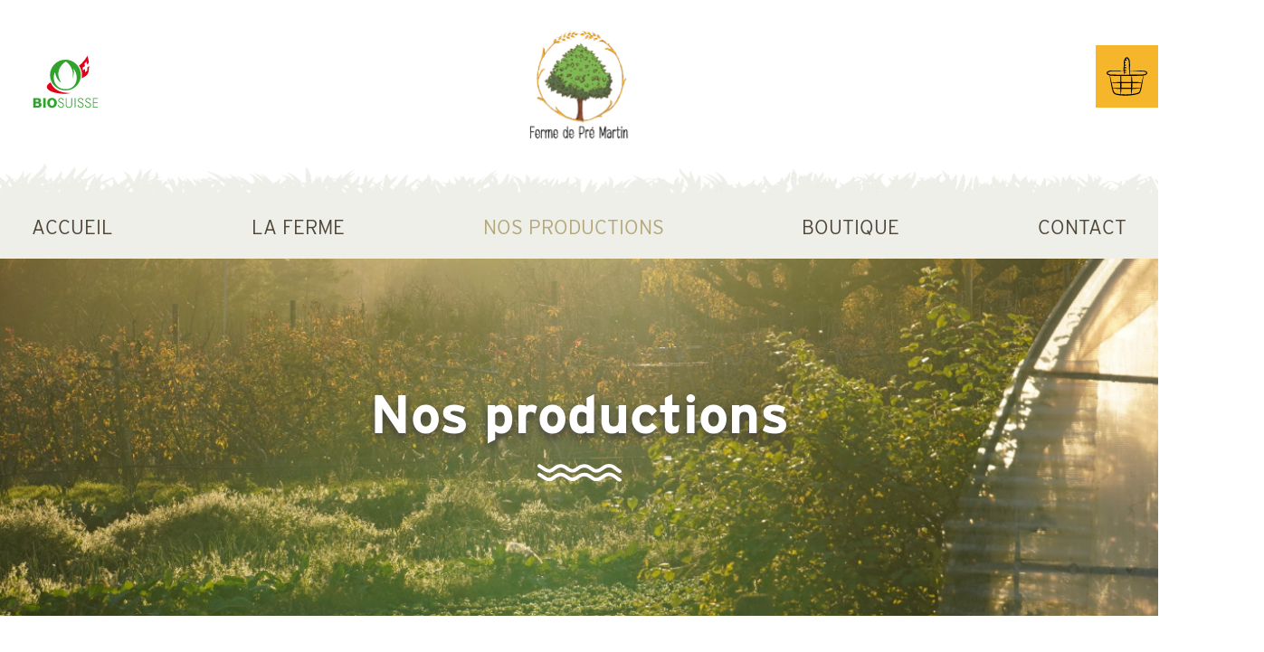

--- FILE ---
content_type: text/html; charset=UTF-8
request_url: https://fermepremartin.ch/nos-productions/
body_size: 14084
content:
<!DOCTYPE html>
<html lang="fr-FR" class="no-js">
<head>
	<meta charset="UTF-8">
	<meta http-equiv="x-ua-compatible" content="ie=edge">
	<meta name="viewport" content="width=device-width, initial-scale=1">
	<link rel="profile" href="http://gmpg.org/xfn/11">
	<link rel="pingback" href="https://fermepremartin.ch/xmlrpc.php">

	<!-- HTML5 Shim and Respond.js IE8 support of HTML5 elements and media queries -->
    <!--[if lt IE 9]>
      <script src="https://oss.maxcdn.com/html5shiv/3.7.2/html5shiv.min.js"></script>
      <script src="https://oss.maxcdn.com/respond/1.4.2/respond.min.js"></script>
    <![endif]-->

	<meta name='robots' content='index, follow, max-image-preview:large, max-snippet:-1, max-video-preview:-1' />
	<style>img:is([sizes="auto" i], [sizes^="auto," i]) { contain-intrinsic-size: 3000px 1500px }</style>
	
	<!-- This site is optimized with the Yoast SEO plugin v26.6 - https://yoast.com/wordpress/plugins/seo/ -->
	<title>Nos productions - La Ferme de Pré-Martin</title>
	<link rel="canonical" href="https://fermepremartin.ch/nos-productions/" />
	<meta property="og:locale" content="fr_FR" />
	<meta property="og:type" content="article" />
	<meta property="og:title" content="Nos productions - La Ferme de Pré-Martin" />
	<meta property="og:url" content="https://fermepremartin.ch/nos-productions/" />
	<meta property="og:site_name" content="La Ferme de Pré-Martin" />
	<meta property="article:publisher" content="https://www.facebook.com/fermepremartin/" />
	<meta property="article:modified_time" content="2022-11-30T17:13:38+00:00" />
	<meta name="twitter:card" content="summary_large_image" />
	<meta name="twitter:label1" content="Durée de lecture estimée" />
	<meta name="twitter:data1" content="9 minutes" />
	<script type="application/ld+json" class="yoast-schema-graph">{"@context":"https://schema.org","@graph":[{"@type":"WebPage","@id":"https://fermepremartin.ch/nos-productions/","url":"https://fermepremartin.ch/nos-productions/","name":"Nos productions - La Ferme de Pré-Martin","isPartOf":{"@id":"https://fermepremartin.ch/#website"},"datePublished":"2022-11-12T16:01:14+00:00","dateModified":"2022-11-30T17:13:38+00:00","breadcrumb":{"@id":"https://fermepremartin.ch/nos-productions/#breadcrumb"},"inLanguage":"fr-FR","potentialAction":[{"@type":"ReadAction","target":["https://fermepremartin.ch/nos-productions/"]}]},{"@type":"BreadcrumbList","@id":"https://fermepremartin.ch/nos-productions/#breadcrumb","itemListElement":[{"@type":"ListItem","position":1,"name":"Accueil","item":"https://fermepremartin.ch/"},{"@type":"ListItem","position":2,"name":"Nos productions"}]},{"@type":"WebSite","@id":"https://fermepremartin.ch/#website","url":"https://fermepremartin.ch/","name":"La Ferme de Pré-Martin","description":"","publisher":{"@id":"https://fermepremartin.ch/#organization"},"potentialAction":[{"@type":"SearchAction","target":{"@type":"EntryPoint","urlTemplate":"https://fermepremartin.ch/?s={search_term_string}"},"query-input":{"@type":"PropertyValueSpecification","valueRequired":true,"valueName":"search_term_string"}}],"inLanguage":"fr-FR"},{"@type":"Organization","@id":"https://fermepremartin.ch/#organization","name":"La Ferme de Pré-Martin","url":"https://fermepremartin.ch/","logo":{"@type":"ImageObject","inLanguage":"fr-FR","@id":"https://fermepremartin.ch/#/schema/logo/image/","url":"https://fermepremartin.ch/wp-content/uploads/2022/11/icone-ferme-pre-martin.png","contentUrl":"https://fermepremartin.ch/wp-content/uploads/2022/11/icone-ferme-pre-martin.png","width":512,"height":512,"caption":"La Ferme de Pré-Martin"},"image":{"@id":"https://fermepremartin.ch/#/schema/logo/image/"},"sameAs":["https://www.facebook.com/fermepremartin/","https://www.instagram.com/ferme_pre_martin/"]}]}</script>
	<!-- / Yoast SEO plugin. -->


<link rel='dns-prefetch' href='//use.typekit.net' />
<link rel="alternate" type="application/rss+xml" title="La Ferme de Pré-Martin &raquo; Flux" href="https://fermepremartin.ch/feed/" />
<link rel="alternate" type="application/rss+xml" title="La Ferme de Pré-Martin &raquo; Flux des commentaires" href="https://fermepremartin.ch/comments/feed/" />
<script type="text/javascript">
/* <![CDATA[ */
window._wpemojiSettings = {"baseUrl":"https:\/\/s.w.org\/images\/core\/emoji\/16.0.1\/72x72\/","ext":".png","svgUrl":"https:\/\/s.w.org\/images\/core\/emoji\/16.0.1\/svg\/","svgExt":".svg","source":{"concatemoji":"https:\/\/fermepremartin.ch\/wp-includes\/js\/wp-emoji-release.min.js?ver=6.8.3"}};
/*! This file is auto-generated */
!function(s,n){var o,i,e;function c(e){try{var t={supportTests:e,timestamp:(new Date).valueOf()};sessionStorage.setItem(o,JSON.stringify(t))}catch(e){}}function p(e,t,n){e.clearRect(0,0,e.canvas.width,e.canvas.height),e.fillText(t,0,0);var t=new Uint32Array(e.getImageData(0,0,e.canvas.width,e.canvas.height).data),a=(e.clearRect(0,0,e.canvas.width,e.canvas.height),e.fillText(n,0,0),new Uint32Array(e.getImageData(0,0,e.canvas.width,e.canvas.height).data));return t.every(function(e,t){return e===a[t]})}function u(e,t){e.clearRect(0,0,e.canvas.width,e.canvas.height),e.fillText(t,0,0);for(var n=e.getImageData(16,16,1,1),a=0;a<n.data.length;a++)if(0!==n.data[a])return!1;return!0}function f(e,t,n,a){switch(t){case"flag":return n(e,"\ud83c\udff3\ufe0f\u200d\u26a7\ufe0f","\ud83c\udff3\ufe0f\u200b\u26a7\ufe0f")?!1:!n(e,"\ud83c\udde8\ud83c\uddf6","\ud83c\udde8\u200b\ud83c\uddf6")&&!n(e,"\ud83c\udff4\udb40\udc67\udb40\udc62\udb40\udc65\udb40\udc6e\udb40\udc67\udb40\udc7f","\ud83c\udff4\u200b\udb40\udc67\u200b\udb40\udc62\u200b\udb40\udc65\u200b\udb40\udc6e\u200b\udb40\udc67\u200b\udb40\udc7f");case"emoji":return!a(e,"\ud83e\udedf")}return!1}function g(e,t,n,a){var r="undefined"!=typeof WorkerGlobalScope&&self instanceof WorkerGlobalScope?new OffscreenCanvas(300,150):s.createElement("canvas"),o=r.getContext("2d",{willReadFrequently:!0}),i=(o.textBaseline="top",o.font="600 32px Arial",{});return e.forEach(function(e){i[e]=t(o,e,n,a)}),i}function t(e){var t=s.createElement("script");t.src=e,t.defer=!0,s.head.appendChild(t)}"undefined"!=typeof Promise&&(o="wpEmojiSettingsSupports",i=["flag","emoji"],n.supports={everything:!0,everythingExceptFlag:!0},e=new Promise(function(e){s.addEventListener("DOMContentLoaded",e,{once:!0})}),new Promise(function(t){var n=function(){try{var e=JSON.parse(sessionStorage.getItem(o));if("object"==typeof e&&"number"==typeof e.timestamp&&(new Date).valueOf()<e.timestamp+604800&&"object"==typeof e.supportTests)return e.supportTests}catch(e){}return null}();if(!n){if("undefined"!=typeof Worker&&"undefined"!=typeof OffscreenCanvas&&"undefined"!=typeof URL&&URL.createObjectURL&&"undefined"!=typeof Blob)try{var e="postMessage("+g.toString()+"("+[JSON.stringify(i),f.toString(),p.toString(),u.toString()].join(",")+"));",a=new Blob([e],{type:"text/javascript"}),r=new Worker(URL.createObjectURL(a),{name:"wpTestEmojiSupports"});return void(r.onmessage=function(e){c(n=e.data),r.terminate(),t(n)})}catch(e){}c(n=g(i,f,p,u))}t(n)}).then(function(e){for(var t in e)n.supports[t]=e[t],n.supports.everything=n.supports.everything&&n.supports[t],"flag"!==t&&(n.supports.everythingExceptFlag=n.supports.everythingExceptFlag&&n.supports[t]);n.supports.everythingExceptFlag=n.supports.everythingExceptFlag&&!n.supports.flag,n.DOMReady=!1,n.readyCallback=function(){n.DOMReady=!0}}).then(function(){return e}).then(function(){var e;n.supports.everything||(n.readyCallback(),(e=n.source||{}).concatemoji?t(e.concatemoji):e.wpemoji&&e.twemoji&&(t(e.twemoji),t(e.wpemoji)))}))}((window,document),window._wpemojiSettings);
/* ]]> */
</script>
<style id='wp-emoji-styles-inline-css' type='text/css'>

	img.wp-smiley, img.emoji {
		display: inline !important;
		border: none !important;
		box-shadow: none !important;
		height: 1em !important;
		width: 1em !important;
		margin: 0 0.07em !important;
		vertical-align: -0.1em !important;
		background: none !important;
		padding: 0 !important;
	}
</style>
<link rel='stylesheet' id='wp-block-library-css' href='https://fermepremartin.ch/wp-includes/css/dist/block-library/style.min.css?ver=6.8.3' type='text/css' media='all' />
<style id='classic-theme-styles-inline-css' type='text/css'>
/*! This file is auto-generated */
.wp-block-button__link{color:#fff;background-color:#32373c;border-radius:9999px;box-shadow:none;text-decoration:none;padding:calc(.667em + 2px) calc(1.333em + 2px);font-size:1.125em}.wp-block-file__button{background:#32373c;color:#fff;text-decoration:none}
</style>
<style id='safe-svg-svg-icon-style-inline-css' type='text/css'>
.safe-svg-cover{text-align:center}.safe-svg-cover .safe-svg-inside{display:inline-block;max-width:100%}.safe-svg-cover svg{fill:currentColor;height:100%;max-height:100%;max-width:100%;width:100%}

</style>
<style id='global-styles-inline-css' type='text/css'>
:root{--wp--preset--aspect-ratio--square: 1;--wp--preset--aspect-ratio--4-3: 4/3;--wp--preset--aspect-ratio--3-4: 3/4;--wp--preset--aspect-ratio--3-2: 3/2;--wp--preset--aspect-ratio--2-3: 2/3;--wp--preset--aspect-ratio--16-9: 16/9;--wp--preset--aspect-ratio--9-16: 9/16;--wp--preset--color--black: #000000;--wp--preset--color--cyan-bluish-gray: #abb8c3;--wp--preset--color--white: #ffffff;--wp--preset--color--pale-pink: #f78da7;--wp--preset--color--vivid-red: #cf2e2e;--wp--preset--color--luminous-vivid-orange: #ff6900;--wp--preset--color--luminous-vivid-amber: #fcb900;--wp--preset--color--light-green-cyan: #7bdcb5;--wp--preset--color--vivid-green-cyan: #00d084;--wp--preset--color--pale-cyan-blue: #8ed1fc;--wp--preset--color--vivid-cyan-blue: #0693e3;--wp--preset--color--vivid-purple: #9b51e0;--wp--preset--gradient--vivid-cyan-blue-to-vivid-purple: linear-gradient(135deg,rgba(6,147,227,1) 0%,rgb(155,81,224) 100%);--wp--preset--gradient--light-green-cyan-to-vivid-green-cyan: linear-gradient(135deg,rgb(122,220,180) 0%,rgb(0,208,130) 100%);--wp--preset--gradient--luminous-vivid-amber-to-luminous-vivid-orange: linear-gradient(135deg,rgba(252,185,0,1) 0%,rgba(255,105,0,1) 100%);--wp--preset--gradient--luminous-vivid-orange-to-vivid-red: linear-gradient(135deg,rgba(255,105,0,1) 0%,rgb(207,46,46) 100%);--wp--preset--gradient--very-light-gray-to-cyan-bluish-gray: linear-gradient(135deg,rgb(238,238,238) 0%,rgb(169,184,195) 100%);--wp--preset--gradient--cool-to-warm-spectrum: linear-gradient(135deg,rgb(74,234,220) 0%,rgb(151,120,209) 20%,rgb(207,42,186) 40%,rgb(238,44,130) 60%,rgb(251,105,98) 80%,rgb(254,248,76) 100%);--wp--preset--gradient--blush-light-purple: linear-gradient(135deg,rgb(255,206,236) 0%,rgb(152,150,240) 100%);--wp--preset--gradient--blush-bordeaux: linear-gradient(135deg,rgb(254,205,165) 0%,rgb(254,45,45) 50%,rgb(107,0,62) 100%);--wp--preset--gradient--luminous-dusk: linear-gradient(135deg,rgb(255,203,112) 0%,rgb(199,81,192) 50%,rgb(65,88,208) 100%);--wp--preset--gradient--pale-ocean: linear-gradient(135deg,rgb(255,245,203) 0%,rgb(182,227,212) 50%,rgb(51,167,181) 100%);--wp--preset--gradient--electric-grass: linear-gradient(135deg,rgb(202,248,128) 0%,rgb(113,206,126) 100%);--wp--preset--gradient--midnight: linear-gradient(135deg,rgb(2,3,129) 0%,rgb(40,116,252) 100%);--wp--preset--font-size--small: 13px;--wp--preset--font-size--medium: 20px;--wp--preset--font-size--large: 36px;--wp--preset--font-size--x-large: 42px;--wp--preset--spacing--20: 0.44rem;--wp--preset--spacing--30: 0.67rem;--wp--preset--spacing--40: 1rem;--wp--preset--spacing--50: 1.5rem;--wp--preset--spacing--60: 2.25rem;--wp--preset--spacing--70: 3.38rem;--wp--preset--spacing--80: 5.06rem;--wp--preset--shadow--natural: 6px 6px 9px rgba(0, 0, 0, 0.2);--wp--preset--shadow--deep: 12px 12px 50px rgba(0, 0, 0, 0.4);--wp--preset--shadow--sharp: 6px 6px 0px rgba(0, 0, 0, 0.2);--wp--preset--shadow--outlined: 6px 6px 0px -3px rgba(255, 255, 255, 1), 6px 6px rgba(0, 0, 0, 1);--wp--preset--shadow--crisp: 6px 6px 0px rgba(0, 0, 0, 1);}:where(.is-layout-flex){gap: 0.5em;}:where(.is-layout-grid){gap: 0.5em;}body .is-layout-flex{display: flex;}.is-layout-flex{flex-wrap: wrap;align-items: center;}.is-layout-flex > :is(*, div){margin: 0;}body .is-layout-grid{display: grid;}.is-layout-grid > :is(*, div){margin: 0;}:where(.wp-block-columns.is-layout-flex){gap: 2em;}:where(.wp-block-columns.is-layout-grid){gap: 2em;}:where(.wp-block-post-template.is-layout-flex){gap: 1.25em;}:where(.wp-block-post-template.is-layout-grid){gap: 1.25em;}.has-black-color{color: var(--wp--preset--color--black) !important;}.has-cyan-bluish-gray-color{color: var(--wp--preset--color--cyan-bluish-gray) !important;}.has-white-color{color: var(--wp--preset--color--white) !important;}.has-pale-pink-color{color: var(--wp--preset--color--pale-pink) !important;}.has-vivid-red-color{color: var(--wp--preset--color--vivid-red) !important;}.has-luminous-vivid-orange-color{color: var(--wp--preset--color--luminous-vivid-orange) !important;}.has-luminous-vivid-amber-color{color: var(--wp--preset--color--luminous-vivid-amber) !important;}.has-light-green-cyan-color{color: var(--wp--preset--color--light-green-cyan) !important;}.has-vivid-green-cyan-color{color: var(--wp--preset--color--vivid-green-cyan) !important;}.has-pale-cyan-blue-color{color: var(--wp--preset--color--pale-cyan-blue) !important;}.has-vivid-cyan-blue-color{color: var(--wp--preset--color--vivid-cyan-blue) !important;}.has-vivid-purple-color{color: var(--wp--preset--color--vivid-purple) !important;}.has-black-background-color{background-color: var(--wp--preset--color--black) !important;}.has-cyan-bluish-gray-background-color{background-color: var(--wp--preset--color--cyan-bluish-gray) !important;}.has-white-background-color{background-color: var(--wp--preset--color--white) !important;}.has-pale-pink-background-color{background-color: var(--wp--preset--color--pale-pink) !important;}.has-vivid-red-background-color{background-color: var(--wp--preset--color--vivid-red) !important;}.has-luminous-vivid-orange-background-color{background-color: var(--wp--preset--color--luminous-vivid-orange) !important;}.has-luminous-vivid-amber-background-color{background-color: var(--wp--preset--color--luminous-vivid-amber) !important;}.has-light-green-cyan-background-color{background-color: var(--wp--preset--color--light-green-cyan) !important;}.has-vivid-green-cyan-background-color{background-color: var(--wp--preset--color--vivid-green-cyan) !important;}.has-pale-cyan-blue-background-color{background-color: var(--wp--preset--color--pale-cyan-blue) !important;}.has-vivid-cyan-blue-background-color{background-color: var(--wp--preset--color--vivid-cyan-blue) !important;}.has-vivid-purple-background-color{background-color: var(--wp--preset--color--vivid-purple) !important;}.has-black-border-color{border-color: var(--wp--preset--color--black) !important;}.has-cyan-bluish-gray-border-color{border-color: var(--wp--preset--color--cyan-bluish-gray) !important;}.has-white-border-color{border-color: var(--wp--preset--color--white) !important;}.has-pale-pink-border-color{border-color: var(--wp--preset--color--pale-pink) !important;}.has-vivid-red-border-color{border-color: var(--wp--preset--color--vivid-red) !important;}.has-luminous-vivid-orange-border-color{border-color: var(--wp--preset--color--luminous-vivid-orange) !important;}.has-luminous-vivid-amber-border-color{border-color: var(--wp--preset--color--luminous-vivid-amber) !important;}.has-light-green-cyan-border-color{border-color: var(--wp--preset--color--light-green-cyan) !important;}.has-vivid-green-cyan-border-color{border-color: var(--wp--preset--color--vivid-green-cyan) !important;}.has-pale-cyan-blue-border-color{border-color: var(--wp--preset--color--pale-cyan-blue) !important;}.has-vivid-cyan-blue-border-color{border-color: var(--wp--preset--color--vivid-cyan-blue) !important;}.has-vivid-purple-border-color{border-color: var(--wp--preset--color--vivid-purple) !important;}.has-vivid-cyan-blue-to-vivid-purple-gradient-background{background: var(--wp--preset--gradient--vivid-cyan-blue-to-vivid-purple) !important;}.has-light-green-cyan-to-vivid-green-cyan-gradient-background{background: var(--wp--preset--gradient--light-green-cyan-to-vivid-green-cyan) !important;}.has-luminous-vivid-amber-to-luminous-vivid-orange-gradient-background{background: var(--wp--preset--gradient--luminous-vivid-amber-to-luminous-vivid-orange) !important;}.has-luminous-vivid-orange-to-vivid-red-gradient-background{background: var(--wp--preset--gradient--luminous-vivid-orange-to-vivid-red) !important;}.has-very-light-gray-to-cyan-bluish-gray-gradient-background{background: var(--wp--preset--gradient--very-light-gray-to-cyan-bluish-gray) !important;}.has-cool-to-warm-spectrum-gradient-background{background: var(--wp--preset--gradient--cool-to-warm-spectrum) !important;}.has-blush-light-purple-gradient-background{background: var(--wp--preset--gradient--blush-light-purple) !important;}.has-blush-bordeaux-gradient-background{background: var(--wp--preset--gradient--blush-bordeaux) !important;}.has-luminous-dusk-gradient-background{background: var(--wp--preset--gradient--luminous-dusk) !important;}.has-pale-ocean-gradient-background{background: var(--wp--preset--gradient--pale-ocean) !important;}.has-electric-grass-gradient-background{background: var(--wp--preset--gradient--electric-grass) !important;}.has-midnight-gradient-background{background: var(--wp--preset--gradient--midnight) !important;}.has-small-font-size{font-size: var(--wp--preset--font-size--small) !important;}.has-medium-font-size{font-size: var(--wp--preset--font-size--medium) !important;}.has-large-font-size{font-size: var(--wp--preset--font-size--large) !important;}.has-x-large-font-size{font-size: var(--wp--preset--font-size--x-large) !important;}
:where(.wp-block-post-template.is-layout-flex){gap: 1.25em;}:where(.wp-block-post-template.is-layout-grid){gap: 1.25em;}
:where(.wp-block-columns.is-layout-flex){gap: 2em;}:where(.wp-block-columns.is-layout-grid){gap: 2em;}
:root :where(.wp-block-pullquote){font-size: 1.5em;line-height: 1.6;}
</style>
<link rel='stylesheet' id='fonts-style-css' href='https://use.typekit.net/sxb5dpv.css?ver=6.8.3' type='text/css' media='all' />
<link rel='stylesheet' id='bootstrap-style-css' href='https://fermepremartin.ch/wp-content/themes/ferme/assets/css/bootstrap.min.css?ver=6.8.3' type='text/css' media='all' />
<link rel='stylesheet' id='slick-theme-style-css' href='https://fermepremartin.ch/wp-content/themes/ferme/vendors/slick/slick-theme.css?ver=6.8.3' type='text/css' media='all' />
<link rel='stylesheet' id='slick-style-css' href='https://fermepremartin.ch/wp-content/themes/ferme/vendors/slick/slick.css?ver=6.8.3' type='text/css' media='all' />
<link rel='stylesheet' id='main-style-css' href='https://fermepremartin.ch/wp-content/themes/ferme/assets/css/main.css?ver=6.8.3' type='text/css' media='all' />
<link rel='stylesheet' id='pb-theme-style-css' href='https://fermepremartin.ch/wp-content/themes/ferme/style.css?ver=6.8.3' type='text/css' media='all' />
<link rel='stylesheet' id='js_composer_front-css' href='https://fermepremartin.ch/wp-content/plugins/js_composer/assets/css/js_composer.min.css?ver=8.7.2' type='text/css' media='all' />
<script type="text/javascript" src="https://fermepremartin.ch/wp-includes/js/jquery/jquery.min.js?ver=3.7.1" id="jquery-core-js"></script>
<script type="text/javascript" src="https://fermepremartin.ch/wp-includes/js/jquery/jquery-migrate.min.js?ver=3.4.1" id="jquery-migrate-js"></script>
<script type="text/javascript" id="cloak-js-extra">
/* <![CDATA[ */
var cfe_object = {"ajaxurl":"https:\/\/fermepremartin.ch\/wp-admin\/admin-ajax.php"};
/* ]]> */
</script>
<script type="text/javascript" src="https://fermepremartin.ch/wp-content/plugins/cloak-front-end-email/cloakfrontendemail.js?ver=1" id="cloak-js"></script>
<link rel="https://api.w.org/" href="https://fermepremartin.ch/wp-json/" /><link rel="alternate" title="JSON" type="application/json" href="https://fermepremartin.ch/wp-json/wp/v2/pages/14" /><link rel="EditURI" type="application/rsd+xml" title="RSD" href="https://fermepremartin.ch/xmlrpc.php?rsd" />
<link rel='shortlink' href='https://fermepremartin.ch/?p=14' />
<link rel="alternate" title="oEmbed (JSON)" type="application/json+oembed" href="https://fermepremartin.ch/wp-json/oembed/1.0/embed?url=https%3A%2F%2Ffermepremartin.ch%2Fnos-productions%2F" />
<link rel="alternate" title="oEmbed (XML)" type="text/xml+oembed" href="https://fermepremartin.ch/wp-json/oembed/1.0/embed?url=https%3A%2F%2Ffermepremartin.ch%2Fnos-productions%2F&#038;format=xml" />
<meta name="generator" content="Powered by WPBakery Page Builder - drag and drop page builder for WordPress."/>
<link rel="icon" href="https://fermepremartin.ch/wp-content/uploads/2022/11/cropped-icone-ferme-pre-martin-32x32.png" sizes="32x32" />
<link rel="icon" href="https://fermepremartin.ch/wp-content/uploads/2022/11/cropped-icone-ferme-pre-martin-192x192.png" sizes="192x192" />
<link rel="apple-touch-icon" href="https://fermepremartin.ch/wp-content/uploads/2022/11/cropped-icone-ferme-pre-martin-180x180.png" />
<meta name="msapplication-TileImage" content="https://fermepremartin.ch/wp-content/uploads/2022/11/cropped-icone-ferme-pre-martin-270x270.png" />
<style type="text/css" data-type="vc_shortcodes-default-css">.vc_do_custom_heading{margin-bottom:0.625rem;margin-top:0;}.vc_do_custom_heading{margin-bottom:0.625rem;margin-top:0;}.vc_do_custom_heading{margin-bottom:0.625rem;margin-top:0;}</style><style type="text/css" data-type="vc_shortcodes-custom-css">.vc_custom_1668455471405{padding-top: 135px !important;padding-bottom: 110px !important;background-image: url(https://fermepremartin.ch/wp-content/uploads/2022/11/image21.png?id=194) !important;background-position: center !important;background-repeat: no-repeat !important;background-size: cover !important;}.vc_custom_1668459437243{padding-top: 100px !important;}.vc_custom_1669214532171{padding-top: 75px !important;padding-bottom: 25px !important;}.vc_custom_1669106472043{padding-top: 50px !important;background-color: #f1efea !important;}.vc_custom_1669214543569{padding-top: 75px !important;padding-bottom: 25px !important;}.vc_custom_1669106472043{padding-top: 50px !important;background-color: #f1efea !important;}.vc_custom_1669214560317{padding-top: 75px !important;padding-bottom: 25px !important;}.vc_custom_1669106472043{padding-top: 50px !important;background-color: #f1efea !important;}.vc_custom_1669214572180{padding-top: 75px !important;padding-bottom: 25px !important;}.vc_custom_1669106472043{padding-top: 50px !important;background-color: #f1efea !important;}.vc_custom_1668456284965{padding-top: 75px !important;padding-bottom: 25px !important;}.vc_custom_1668443337126{margin-bottom: 0px !important;padding-top: 35px !important;}.vc_custom_1668455421294{margin-bottom: 20px !important;}.vc_custom_1668455613397{margin-top: 10px !important;margin-bottom: 10px !important;}.vc_custom_1668459494603{margin-top: 90px !important;}.vc_custom_1669023787170{margin-top: 50px !important;}.vc_custom_1669188676734{margin-top: 10px !important;margin-bottom: 10px !important;}.vc_custom_1669106672076{background-color: #ffffff !important;}.vc_custom_1669107853198{margin-bottom: 25px !important;}.vc_custom_1669106672076{background-color: #ffffff !important;}.vc_custom_1669107857931{margin-bottom: 25px !important;}.vc_custom_1669107847804{margin-top: 10px !important;margin-bottom: 10px !important;}.vc_custom_1669106672076{background-color: #ffffff !important;}.vc_custom_1669107842540{margin-bottom: 25px !important;}.vc_custom_1669106672076{background-color: #ffffff !important;}.vc_custom_1669107836314{margin-bottom: 25px !important;}.vc_custom_1669109311112{margin-top: 10px !important;margin-bottom: 10px !important;}.vc_custom_1669106672076{background-color: #ffffff !important;}.vc_custom_1669640933334{margin-bottom: 25px !important;}.vc_custom_1669106672076{background-color: #ffffff !important;}.vc_custom_1669109357395{margin-bottom: 25px !important;}.vc_custom_1669106672076{background-color: #ffffff !important;}.vc_custom_1669109405739{margin-bottom: 25px !important;}.vc_custom_1669109517357{margin-top: 10px !important;margin-bottom: 10px !important;}.vc_custom_1669106672076{background-color: #ffffff !important;}.vc_custom_1669641100180{margin-bottom: 25px !important;}.vc_custom_1669106672076{background-color: #ffffff !important;}.vc_custom_1669109587437{margin-bottom: 25px !important;}.vc_custom_1669106672076{background-color: #ffffff !important;}.vc_custom_1669704610994{margin-bottom: 25px !important;}.vc_custom_1669106672076{background-color: #ffffff !important;}.vc_custom_1669704635302{margin-bottom: 25px !important;}.vc_custom_1669106672076{background-color: #ffffff !important;}.vc_custom_1669109627570{margin-bottom: 25px !important;}.vc_custom_1668456265581{margin-top: 10px !important;margin-bottom: 10px !important;}</style><noscript><style> .wpb_animate_when_almost_visible { opacity: 1; }</style></noscript>	
	<!-- Google tag (gtag.js) -->
	<script async src="https://www.googletagmanager.com/gtag/js?id=G-F11WMFJ1R1"></script>
	<script>
	  window.dataLayer = window.dataLayer || [];
	  function gtag(){dataLayer.push(arguments);}
	  gtag('js', new Date());

	  gtag('config', 'G-F11WMFJ1R1');
	</script>
</head>

<body class="wp-singular page-template-default page page-id-14 wp-theme-ferme wpb-js-composer js-comp-ver-8.7.2 vc_responsive">
	<!--[if lt IE 8]>
	    <p class="browserupgrade">You are using an <strong>outdated</strong> browser. Please <a href="http://browsehappy.com/">upgrade your browser</a> to improve your experience.</p>
	<![endif]-->
	<div id="wrapper">
    	<div class="shop-link">
        	<a href="https://shop.fermepremartin.ch/" target="_blank"><img src="https://fermepremartin.ch/wp-content/themes/ferme/assets/images/pannier.svg"></a>
        </div>
				<header class="main-header">
						<div class="logo">
				<div class="container">
					<img width="98" height="80" src="/wp-content/uploads/2022/11/label-bio-suisse.svg" class="logo-bio-suisse" alt="Label Bio Suisse" />
					<a href="https://fermepremartin.ch">
						<img src="https://fermepremartin.ch/wp-content/uploads/2022/11/logo.svg" alt="">
					</a>
				</div>
			</div>
						<div class="toggle-menu">
                <span></span>
                <span></span>
                <span></span>
            </div>
			<nav class="main-nav">
				<div class="container">
					<ul id="menu-main-menu" class="menu"><li id="menu-item-322" class="menu-item menu-item-type-post_type menu-item-object-page menu-item-home menu-item-322"><a href="https://fermepremartin.ch/">Accueil</a></li>
<li id="menu-item-32" class="menu-item menu-item-type-post_type menu-item-object-page menu-item-has-children menu-item-32"><a href="https://fermepremartin.ch/la-ferme/">La ferme</a>
<ul class="sub-menu">
	<li id="menu-item-497" class="menu-item menu-item-type-custom menu-item-object-custom menu-item-497"><a href="/la-ferme/#longirod">Longirod</a></li>
	<li id="menu-item-498" class="menu-item menu-item-type-custom menu-item-object-custom menu-item-498"><a href="/la-ferme/#marcelin">Marcelin</a></li>
	<li id="menu-item-509" class="menu-item menu-item-type-custom menu-item-object-custom menu-item-509"><a href="/la-ferme/#brasserie">Brasserie</a></li>
	<li id="menu-item-499" class="menu-item menu-item-type-custom menu-item-object-custom menu-item-499"><a href="/la-ferme/#pressoir">Pressoir</a></li>
</ul>
</li>
<li id="menu-item-33" class="menu-item menu-item-type-post_type menu-item-object-page current-menu-item page_item page-item-14 current_page_item current-menu-ancestor current-menu-parent current_page_parent current_page_ancestor menu-item-has-children menu-item-33"><a href="https://fermepremartin.ch/nos-productions/" aria-current="page">Nos productions</a>
<ul class="sub-menu">
	<li id="menu-item-500" class="menu-item menu-item-type-custom menu-item-object-custom current-menu-item menu-item-500"><a href="/nos-productions/#viande" aria-current="page">Viande</a></li>
	<li id="menu-item-501" class="menu-item menu-item-type-custom menu-item-object-custom current-menu-item menu-item-501"><a href="/nos-productions/#fruits-legumes" aria-current="page">Fruits et légumes</a></li>
	<li id="menu-item-502" class="menu-item menu-item-type-custom menu-item-object-custom current-menu-item menu-item-502"><a href="/nos-productions/#boissons" aria-current="page">Boissons</a></li>
	<li id="menu-item-503" class="menu-item menu-item-type-custom menu-item-object-custom current-menu-item menu-item-503"><a href="/nos-productions/#epicerie" aria-current="page">Epicerie</a></li>
</ul>
</li>
<li id="menu-item-311" class="menu-item menu-item-type-custom menu-item-object-custom menu-item-311"><a target="_blank" href="https://shop.fermepremartin.ch/">Boutique</a></li>
<li id="menu-item-31" class="menu-item menu-item-type-post_type menu-item-object-page menu-item-has-children menu-item-31"><a href="https://fermepremartin.ch/contactez-nous/">Contact</a>
<ul class="sub-menu">
	<li id="menu-item-433" class="menu-item menu-item-type-custom menu-item-object-custom menu-item-433"><a href="/contactez-nous#nous-trouver">Nous trouver</a></li>
	<li id="menu-item-505" class="menu-item menu-item-type-custom menu-item-object-custom menu-item-505"><a href="/contactez-nous/#nos-partenaires">Nos partenaires</a></li>
	<li id="menu-item-506" class="menu-item menu-item-type-custom menu-item-object-custom menu-item-506"><a href="/contactez-nous/#stage-formation">Stage et formation</a></li>
</ul>
</li>
</ul>				</div>
			</nav>
		</header>
<main class="main-content">
	<div class="wpb-content-wrapper"><div class="vc_row wpb_row vc_row-fluid pb-page-banner vc_custom_1668455471405 vc_row-has-fill"><div class="clearfix "><div class="wpb_column vc_column_container vc_col-sm-12"><div class="vc_column-inner"><div class="wpb_wrapper"><h1 style="font-size: 60px;color: #ffffff;text-align: center" class="vc_custom_heading vc_do_custom_heading vc_custom_1668455421294" >Nos productions</h1>
	<div  class="wpb_single_image wpb_content_element vc_align_center wpb_content_element">
		
		<figure class="wpb_wrapper vc_figure">
			<div class="vc_single_image-wrapper   vc_box_border_grey"><img decoding="async" width="93" height="20" src="https://fermepremartin.ch/wp-content/uploads/2022/11/white-line.svg" class="vc_single_image-img attachment-full" alt="Vague blanche" title="white-line" /></div>
		</figure>
	</div>
</div></div></div></div></div><div data-vc-full-width="true" data-vc-full-width-init="false" vc-has-container class="vc_row wpb_row vc_row-fluid sm-pt-40 vc_custom_1668459437243"><div class="clearfix vc-container"><div class="wpb_column vc_column_container vc_col-sm-12"><div class="vc_column-inner"><div class="wpb_wrapper"><div class="vc_row wpb_row vc_inner vc_row-fluid vc_row-o-content-middle vc_row-flex"><div class="wpb_column vc_column_container vc_col-sm-6"><div class="vc_column-inner"><div class="wpb_wrapper"><div class="wpb_images_carousel wpb_content_element vc_clearfix wpb_content_element"><div class="wpb_wrapper"><div id="vc_images-carousel-1-1768420542" data-ride="vc_carousel" data-wrap="true" style="width: 100%;" data-interval="3000" data-auto-height="yes" data-mode="horizontal" data-partial="false" data-per-view="1" data-hide-on-end="false" class="vc_slide vc_images_carousel"><div class="vc_carousel-inner"><div class="vc_carousel-slideline"><div class="vc_carousel-slideline-inner"><div class="vc_item"><div class="vc_inner"><img fetchpriority="high" decoding="async" width="700" height="700" src="https://fermepremartin.ch/wp-content/uploads/2022/11/viande-porcs-laineux-slider.webp" class="attachment-full" alt="Viande de porcs laineux" title="viande-porcs-laineux-slider" srcset="https://fermepremartin.ch/wp-content/uploads/2022/11/viande-porcs-laineux-slider.webp 700w, https://fermepremartin.ch/wp-content/uploads/2022/11/viande-porcs-laineux-slider-300x300.webp 300w, https://fermepremartin.ch/wp-content/uploads/2022/11/viande-porcs-laineux-slider-150x150.webp 150w" sizes="(max-width: 700px) 100vw, 700px" /></div></div><div class="vc_item"><div class="vc_inner"><img decoding="async" width="700" height="700" src="https://fermepremartin.ch/wp-content/uploads/2022/11/fruits-slider.webp" class="attachment-full" alt="Fruits" title="fruits-slider" srcset="https://fermepremartin.ch/wp-content/uploads/2022/11/fruits-slider.webp 700w, https://fermepremartin.ch/wp-content/uploads/2022/11/fruits-slider-300x300.webp 300w, https://fermepremartin.ch/wp-content/uploads/2022/11/fruits-slider-150x150.webp 150w" sizes="(max-width: 700px) 100vw, 700px" /></div></div><div class="vc_item"><div class="vc_inner"><img loading="lazy" decoding="async" width="700" height="700" src="https://fermepremartin.ch/wp-content/uploads/2022/11/graines-pavot-slider.webp" class="attachment-full" alt="Graines de Pavot" title="graines-pavot-slider" srcset="https://fermepremartin.ch/wp-content/uploads/2022/11/graines-pavot-slider.webp 700w, https://fermepremartin.ch/wp-content/uploads/2022/11/graines-pavot-slider-300x300.webp 300w, https://fermepremartin.ch/wp-content/uploads/2022/11/graines-pavot-slider-150x150.webp 150w" sizes="auto, (max-width: 700px) 100vw, 700px" /></div></div><div class="vc_item"><div class="vc_inner"><img loading="lazy" decoding="async" width="700" height="700" src="https://fermepremartin.ch/wp-content/uploads/2022/11/huile-colza-slider.webp" class="attachment-full" alt="Huile de Colza HOLL" title="huile-colza-slider" srcset="https://fermepremartin.ch/wp-content/uploads/2022/11/huile-colza-slider.webp 700w, https://fermepremartin.ch/wp-content/uploads/2022/11/huile-colza-slider-300x300.webp 300w, https://fermepremartin.ch/wp-content/uploads/2022/11/huile-colza-slider-150x150.webp 150w" sizes="auto, (max-width: 700px) 100vw, 700px" /></div></div><div class="vc_item"><div class="vc_inner"><img loading="lazy" decoding="async" width="700" height="700" src="https://fermepremartin.ch/wp-content/uploads/2022/11/bieres-slider.webp" class="attachment-full" alt="Bières" title="bieres-slider" srcset="https://fermepremartin.ch/wp-content/uploads/2022/11/bieres-slider.webp 700w, https://fermepremartin.ch/wp-content/uploads/2022/11/bieres-slider-300x300.webp 300w, https://fermepremartin.ch/wp-content/uploads/2022/11/bieres-slider-150x150.webp 150w" sizes="auto, (max-width: 700px) 100vw, 700px" /></div></div><div class="vc_item"><div class="vc_inner"><img loading="lazy" decoding="async" width="700" height="700" src="https://fermepremartin.ch/wp-content/uploads/2022/11/huile-pavot-slider.webp" class="attachment-full" alt="Huile de Pavot" title="huile-pavot-slider" srcset="https://fermepremartin.ch/wp-content/uploads/2022/11/huile-pavot-slider.webp 700w, https://fermepremartin.ch/wp-content/uploads/2022/11/huile-pavot-slider-300x300.webp 300w, https://fermepremartin.ch/wp-content/uploads/2022/11/huile-pavot-slider-150x150.webp 150w" sizes="auto, (max-width: 700px) 100vw, 700px" /></div></div><div class="vc_item"><div class="vc_inner"><img loading="lazy" decoding="async" width="700" height="700" src="https://fermepremartin.ch/wp-content/uploads/2022/11/jus-slider.webp" class="attachment-full" alt="Jus" title="jus-slider" srcset="https://fermepremartin.ch/wp-content/uploads/2022/11/jus-slider.webp 700w, https://fermepremartin.ch/wp-content/uploads/2022/11/jus-slider-300x300.webp 300w, https://fermepremartin.ch/wp-content/uploads/2022/11/jus-slider-150x150.webp 150w" sizes="auto, (max-width: 700px) 100vw, 700px" /></div></div><div class="vc_item"><div class="vc_inner"><img loading="lazy" decoding="async" width="700" height="700" src="https://fermepremartin.ch/wp-content/uploads/2022/11/legumes-slider.webp" class="attachment-full" alt="Légumes" title="legumes-slider" srcset="https://fermepremartin.ch/wp-content/uploads/2022/11/legumes-slider.webp 700w, https://fermepremartin.ch/wp-content/uploads/2022/11/legumes-slider-300x300.webp 300w, https://fermepremartin.ch/wp-content/uploads/2022/11/legumes-slider-150x150.webp 150w" sizes="auto, (max-width: 700px) 100vw, 700px" /></div></div><div class="vc_item"><div class="vc_inner"><img loading="lazy" decoding="async" width="700" height="700" src="https://fermepremartin.ch/wp-content/uploads/2022/11/pates-ble-dur-slider.webp" class="attachment-full" alt="Pâtes de blé" title="pates-ble-dur-slider" srcset="https://fermepremartin.ch/wp-content/uploads/2022/11/pates-ble-dur-slider.webp 700w, https://fermepremartin.ch/wp-content/uploads/2022/11/pates-ble-dur-slider-300x300.webp 300w, https://fermepremartin.ch/wp-content/uploads/2022/11/pates-ble-dur-slider-150x150.webp 150w" sizes="auto, (max-width: 700px) 100vw, 700px" /></div></div><div class="vc_item"><div class="vc_inner"><img loading="lazy" decoding="async" width="700" height="700" src="https://fermepremartin.ch/wp-content/uploads/2022/11/viande-agneaux-slider.webp" class="attachment-full" alt="Viande d&#039;agneau" title="viande-agneaux-slider" srcset="https://fermepremartin.ch/wp-content/uploads/2022/11/viande-agneaux-slider.webp 700w, https://fermepremartin.ch/wp-content/uploads/2022/11/viande-agneaux-slider-300x300.webp 300w, https://fermepremartin.ch/wp-content/uploads/2022/11/viande-agneaux-slider-150x150.webp 150w" sizes="auto, (max-width: 700px) 100vw, 700px" /></div></div><div class="vc_item"><div class="vc_inner"><img loading="lazy" decoding="async" width="700" height="700" src="https://fermepremartin.ch/wp-content/uploads/2022/11/cidre-marcelin-slider.webp" class="attachment-full" alt="Cidre de Marcelin" title="cidre-marcelin-slider" srcset="https://fermepremartin.ch/wp-content/uploads/2022/11/cidre-marcelin-slider.webp 700w, https://fermepremartin.ch/wp-content/uploads/2022/11/cidre-marcelin-slider-300x300.webp 300w, https://fermepremartin.ch/wp-content/uploads/2022/11/cidre-marcelin-slider-150x150.webp 150w" sizes="auto, (max-width: 700px) 100vw, 700px" /></div></div></div></div></div></div></div></div></div></div></div><div class="wpb_column vc_column_container vc_col-sm-6"><div class="vc_column-inner"><div class="wpb_wrapper"><div style="font-size: 20px;color: #b4a77a;text-align: center" class="vc_custom_heading vc_do_custom_heading text-uppercase" >Frais et délicieux</div><h2 style="font-size: 50px;color: #50473a;text-align: center" class="vc_custom_heading vc_do_custom_heading vc_custom_1668455613397" >Les produits de la ferme</h2>
	<div  class="wpb_single_image wpb_content_element vc_align_center wpb_content_element">
		
		<figure class="wpb_wrapper vc_figure">
			<div class="vc_single_image-wrapper   vc_box_border_grey"><img loading="lazy" decoding="async" width="93" height="20" src="https://fermepremartin.ch/wp-content/uploads/2022/11/yellow-line.svg" class="vc_single_image-img attachment-full" alt="Vague jaune" title="yellow-line" /></div>
		</figure>
	</div>

	<div class="wpb_text_column wpb_content_element vc_custom_1668459494603 sm-mt-30" >
		<div class="wpb_wrapper">
			<p>Ici vous trouverez tous les produits biologiques issus de la ferme ainsi que quelques informations concernant la production et l’élaboration de ces derniers.</p>

		</div>
	</div>

	<div  class="wpb_single_image wpb_content_element vc_align_center wpb_content_element vc_custom_1669023787170  label-biosuisse">
		
		<figure class="wpb_wrapper vc_figure">
			<div class="vc_single_image-wrapper   vc_box_border_grey"><img loading="lazy" decoding="async" width="98" height="80" src="https://fermepremartin.ch/wp-content/uploads/2022/11/label-bio-suisse.svg" class="vc_single_image-img attachment-full" alt="Label Bio Suisse" title="label-bio-suisse" /></div>
		</figure>
	</div>
</div></div></div></div></div></div></div></div></div><div class="vc_row-full-width vc_clearfix"></div><div id="viande" data-vc-full-width="true" data-vc-full-width-init="false" vc-has-container class="vc_row wpb_row vc_row-fluid sm-pt-40 vc_custom_1669214532171"><div class="clearfix vc-container"><div class="wpb_column vc_column_container vc_col-sm-12"><div class="vc_column-inner"><div class="wpb_wrapper"><h2 style="font-size: 50px;color: #50473a;text-align: center" class="vc_custom_heading vc_do_custom_heading vc_custom_1669188676734" >Viande</h2>
	<div  class="wpb_single_image wpb_content_element vc_align_center wpb_content_element">
		
		<figure class="wpb_wrapper vc_figure">
			<div class="vc_single_image-wrapper   vc_box_border_grey"><img loading="lazy" decoding="async" width="93" height="20" src="https://fermepremartin.ch/wp-content/uploads/2022/11/yellow-line.svg" class="vc_single_image-img attachment-full" alt="Vague jaune" title="yellow-line" /></div>
		</figure>
	</div>
</div></div></div></div></div><div class="vc_row-full-width vc_clearfix"></div><div data-vc-full-width="true" data-vc-full-width-init="false" data-vc-stretch-content="true" vc-has-container class="vc_row wpb_row vc_row-fluid section-row-reverse vc_custom_1669106472043 vc_row-has-fill"><div class="clearfix vc-container2"><div class="wpb_column vc_column_container vc_col-sm-12"><div class="vc_column-inner"><div class="wpb_wrapper"><div class="vc_row wpb_row vc_inner vc_row-fluid"><div class="wpb_column vc_column_container vc_col-sm-6"><div class="vc_column-inner"><div class="wpb_wrapper">
	<div  class="wpb_single_image wpb_content_element vc_align_left wpb_content_element">
		
		<figure class="wpb_wrapper vc_figure">
			<div class="vc_single_image-wrapper   vc_box_border_grey"><img loading="lazy" decoding="async" width="700" height="467" src="https://fermepremartin.ch/wp-content/uploads/2022/11/nos-productions-viande-agneau.webp" class="vc_single_image-img attachment-full" alt="Nos productions - Viande d&#039;agneau" title="nos-productions-viande-agneau" srcset="https://fermepremartin.ch/wp-content/uploads/2022/11/nos-productions-viande-agneau.webp 700w, https://fermepremartin.ch/wp-content/uploads/2022/11/nos-productions-viande-agneau-300x200.webp 300w" sizes="auto, (max-width: 700px) 100vw, 700px" /></div>
		</figure>
	</div>
</div></div></div><div class="wpb_column vc_column_container vc_col-sm-6 vc_col-has-fill"><div class="vc_column-inner vc_custom_1669106672076"><div class="wpb_wrapper"><h3 style="font-size: 24px;color: #50473a;text-align: left" class="vc_custom_heading vc_do_custom_heading text-uppercase vc_custom_1669107853198" >La viande d'agneau</h3>
	<div class="wpb_text_column wpb_content_element" >
		<div class="wpb_wrapper">
			<p>Race Pro Specie Rara, le mouton miroir est originaire du Prättigau, de la Seigneurie grisonne et des régions limitrophes. C’est une race montagnarde habituée à des conditions rudes. Le mouton miroir se reconnait facilement au dessin qu’arbore sa tête : la région des yeux (lunettes), les oreilles et la bouche vont du brun clair au noir. Il est dépourvu de cornes et nous leur laissons leurs queues. Il fournit une viande savoureuse, tendre et peu grasse.</p>
<p>Nos agneaux sont destinés à la vente directe. L’abattage des animaux est fait par deux petits abattoirs vaudois qui respectent les animaux. L’alimentation des agneaux consiste intégralement de fourrage de la ferme, uniquement de l’herbe des pâturages complémentée en hiver d’un peu de farine d’orge-pois cultivés en association et moulue à la ferme. Les agneaux passent une grande partie de l’année dehors et ne sont rentrés que lorsque la neige arrive.</p>

		</div>
	</div>
</div></div></div></div><div class="vc_row wpb_row vc_inner vc_row-fluid swap-on-mobile"><div class="wpb_column vc_column_container vc_col-sm-6 vc_col-has-fill"><div class="vc_column-inner vc_custom_1669106672076"><div class="wpb_wrapper"><h3 style="font-size: 24px;color: #50473a;text-align: left" class="vc_custom_heading vc_do_custom_heading text-uppercase vc_custom_1669107857931" >La viande de porcs laineux</h3>
	<div class="wpb_text_column wpb_content_element" >
		<div class="wpb_wrapper">
			<p>Race Pro Specie Rara, le porc laineux provient en réalité d’Europe de l’Est, où on le connait sous le nom de Mangalitza. La qualité hors pair de son lard l’a rapidement fait connaître dans toute l’Europe. En Suisse également, le porc laineux comptait parmi les races porcines les plus appréciées. Mais avec l’industrialisation de l’élevage des animaux de rente il a été progressivement supplanté. Ils se distinguent par leur toison de soies noires frisées, qui les rend particulièrement résistants au froid. C’est pourquoi ils peuvent être détenus en plein air pendant toute l’année.</p>
<p>Nos porcs laineux sont destinés à la vente directe. L’abattage des animaux est fait dans deux petits abattoirs vaudois qui respectent les animaux. L’alimentation des porcs laineux consiste intégralement de fourrage de la ferme, essentiellement un müesli préparé à base de farine de pois-orge cultivés en association et moulue à la ferme. Les porcs laineux reçoivent également les déchets de maraichage et de la brasserie (drêches d’orge). Les cochons passent une grande partie de l’année dehors et ne sont mis à l’abris que lorsque la neige arrive.</p>

		</div>
	</div>
</div></div></div><div class="wpb_column vc_column_container vc_col-sm-6"><div class="vc_column-inner"><div class="wpb_wrapper">
	<div  class="wpb_single_image wpb_content_element vc_align_left wpb_content_element">
		
		<figure class="wpb_wrapper vc_figure">
			<div class="vc_single_image-wrapper   vc_box_border_grey"><img loading="lazy" decoding="async" width="700" height="467" src="https://fermepremartin.ch/wp-content/uploads/2022/11/nos-productions-viande-porcs-laineux.webp" class="vc_single_image-img attachment-full" alt="Nos productions - Viande de porcs laineux" title="nos-productions-viande-porcs-laineux" srcset="https://fermepremartin.ch/wp-content/uploads/2022/11/nos-productions-viande-porcs-laineux.webp 700w, https://fermepremartin.ch/wp-content/uploads/2022/11/nos-productions-viande-porcs-laineux-300x200.webp 300w" sizes="auto, (max-width: 700px) 100vw, 700px" /></div>
		</figure>
	</div>
</div></div></div></div></div></div></div></div></div><div class="vc_row-full-width vc_clearfix"></div><div id="fruits-legumes" data-vc-full-width="true" data-vc-full-width-init="false" vc-has-container class="vc_row wpb_row vc_row-fluid sm-pt-40 vc_custom_1669214543569"><div class="clearfix vc-container"><div class="wpb_column vc_column_container vc_col-sm-12"><div class="vc_column-inner"><div class="wpb_wrapper"><h2 style="font-size: 50px;color: #50473a;text-align: center" class="vc_custom_heading vc_do_custom_heading vc_custom_1669107847804" >Fruits et légumes</h2>
	<div  class="wpb_single_image wpb_content_element vc_align_center wpb_content_element">
		
		<figure class="wpb_wrapper vc_figure">
			<div class="vc_single_image-wrapper   vc_box_border_grey"><img loading="lazy" decoding="async" width="93" height="20" src="https://fermepremartin.ch/wp-content/uploads/2022/11/yellow-line.svg" class="vc_single_image-img attachment-full" alt="Vague jaune" title="yellow-line" /></div>
		</figure>
	</div>
</div></div></div></div></div><div class="vc_row-full-width vc_clearfix"></div><div data-vc-full-width="true" data-vc-full-width-init="false" data-vc-stretch-content="true" vc-has-container class="vc_row wpb_row vc_row-fluid section-row-reverse vc_custom_1669106472043 vc_row-has-fill"><div class="clearfix vc-container2"><div class="wpb_column vc_column_container vc_col-sm-12"><div class="vc_column-inner"><div class="wpb_wrapper"><div class="vc_row wpb_row vc_inner vc_row-fluid"><div class="wpb_column vc_column_container vc_col-sm-6"><div class="vc_column-inner"><div class="wpb_wrapper">
	<div  class="wpb_single_image wpb_content_element vc_align_left wpb_content_element">
		
		<figure class="wpb_wrapper vc_figure">
			<div class="vc_single_image-wrapper   vc_box_border_grey"><img loading="lazy" decoding="async" width="700" height="467" src="https://fermepremartin.ch/wp-content/uploads/2022/11/ferme-pre-martin-produits-legumes.webp" class="vc_single_image-img attachment-full" alt="Les légumes" title="ferme-pre-martin-produits-legumes" srcset="https://fermepremartin.ch/wp-content/uploads/2022/11/ferme-pre-martin-produits-legumes.webp 700w, https://fermepremartin.ch/wp-content/uploads/2022/11/ferme-pre-martin-produits-legumes-300x200.webp 300w" sizes="auto, (max-width: 700px) 100vw, 700px" /></div>
		</figure>
	</div>
</div></div></div><div class="wpb_column vc_column_container vc_col-sm-6 vc_col-has-fill"><div class="vc_column-inner vc_custom_1669106672076"><div class="wpb_wrapper"><h3 style="font-size: 24px;color: #50473a;text-align: left" class="vc_custom_heading vc_do_custom_heading text-uppercase vc_custom_1669107842540" >Les légumes</h3>
	<div class="wpb_text_column wpb_content_element" >
		<div class="wpb_wrapper">
			<p>Nous proposons des légumes frais de saison et de proximité toute l’année. Nos légumes sont récoltés au fur et à mesure pour garantir leur fraicheur. La plupart des légumes de gardes (pommes de terre, choux, carottes, etc) sont cultivés à Longirod tandis que le reste de la production maraichère provient essentiellement du Jardin de Marcelin. Nous portons une attention particulière à la biodiversité, en favorisant notamment des méthodes de lutte phytosanitaire respectueuses de l’environnement (auxiliaires, confusion hormonale, choix variétale, travail superficiel du sol, rotations, etc) Vous pouvez retrouver nos légumes chaque semaine dans nos différents points de vente ainsi que sur notre boutique en ligne.</p>

		</div>
	</div>
</div></div></div></div><div class="vc_row wpb_row vc_inner vc_row-fluid swap-on-mobile"><div class="wpb_column vc_column_container vc_col-sm-6 vc_col-has-fill"><div class="vc_column-inner vc_custom_1669106672076"><div class="wpb_wrapper"><h3 style="font-size: 24px;color: #50473a;text-align: left" class="vc_custom_heading vc_do_custom_heading text-uppercase vc_custom_1669107836314" >Les fruits</h3>
	<div class="wpb_text_column wpb_content_element" >
		<div class="wpb_wrapper">
			<p>Nous proposons des fruits frais de saison et de proximité toute l’année. Nos fruits sont récoltés au fur et à mesure pour garantir leur fraicheur. En ce qui concerne l’arboriculture fruitière, nous proposons plusieurs variétés de figues anciennes ainsi que des kiwis, des noix et des coings qui sont cultivés à Marcelin. Ces arbres ne nécessitent pas de traitements et ne sont donc pas traitées. Nous cultivons et récoltons aussi des melons, pastèques, raisins, mûres, cassis et raisinets au fil des saisons. Les pommes de nos pommiers de Longirod ne sont pas vendues au détail et sont utilisées pour presser notre jus de pomme.<br />
Vous pouvez retrouver nos fruits dans nos différents points de vente et sur notre boutique en ligne, durant la saison !</p>

		</div>
	</div>
</div></div></div><div class="wpb_column vc_column_container vc_col-sm-6"><div class="vc_column-inner"><div class="wpb_wrapper">
	<div  class="wpb_single_image wpb_content_element vc_align_left wpb_content_element">
		
		<figure class="wpb_wrapper vc_figure">
			<div class="vc_single_image-wrapper   vc_box_border_grey"><img loading="lazy" decoding="async" width="700" height="467" src="https://fermepremartin.ch/wp-content/uploads/2022/11/ferme-pre-martin-produits-fruits.webp" class="vc_single_image-img attachment-full" alt="Les fruits" title="ferme-pre-martin-produits-fruits" srcset="https://fermepremartin.ch/wp-content/uploads/2022/11/ferme-pre-martin-produits-fruits.webp 700w, https://fermepremartin.ch/wp-content/uploads/2022/11/ferme-pre-martin-produits-fruits-300x200.webp 300w" sizes="auto, (max-width: 700px) 100vw, 700px" /></div>
		</figure>
	</div>
</div></div></div></div></div></div></div></div></div><div class="vc_row-full-width vc_clearfix"></div><div id="boissons" data-vc-full-width="true" data-vc-full-width-init="false" vc-has-container class="vc_row wpb_row vc_row-fluid sm-pt-40 vc_custom_1669214560317"><div class="clearfix vc-container"><div class="wpb_column vc_column_container vc_col-sm-12"><div class="vc_column-inner"><div class="wpb_wrapper"><h2 style="font-size: 50px;color: #50473a;text-align: center" class="vc_custom_heading vc_do_custom_heading vc_custom_1669109311112" >Bières, jus et cidres</h2>
	<div  class="wpb_single_image wpb_content_element vc_align_center wpb_content_element">
		
		<figure class="wpb_wrapper vc_figure">
			<div class="vc_single_image-wrapper   vc_box_border_grey"><img loading="lazy" decoding="async" width="93" height="20" src="https://fermepremartin.ch/wp-content/uploads/2022/11/yellow-line.svg" class="vc_single_image-img attachment-full" alt="Vague jaune" title="yellow-line" /></div>
		</figure>
	</div>
</div></div></div></div></div><div class="vc_row-full-width vc_clearfix"></div><div data-vc-full-width="true" data-vc-full-width-init="false" data-vc-stretch-content="true" vc-has-container class="vc_row wpb_row vc_row-fluid section-row-reverse vc_custom_1669106472043 vc_row-has-fill"><div class="clearfix vc-container2"><div class="wpb_column vc_column_container vc_col-sm-12"><div class="vc_column-inner"><div class="wpb_wrapper"><div class="vc_row wpb_row vc_inner vc_row-fluid"><div class="wpb_column vc_column_container vc_col-sm-6"><div class="vc_column-inner"><div class="wpb_wrapper">
	<div  class="wpb_single_image wpb_content_element vc_align_left wpb_content_element">
		
		<figure class="wpb_wrapper vc_figure">
			<div class="vc_single_image-wrapper   vc_box_border_grey"><img loading="lazy" decoding="async" width="700" height="467" src="https://fermepremartin.ch/wp-content/uploads/2022/11/ferme-pre-martin-produits-bieres.webp" class="vc_single_image-img attachment-full" alt="Les bières" title="ferme-pre-martin-produits-bieres" srcset="https://fermepremartin.ch/wp-content/uploads/2022/11/ferme-pre-martin-produits-bieres.webp 700w, https://fermepremartin.ch/wp-content/uploads/2022/11/ferme-pre-martin-produits-bieres-300x200.webp 300w" sizes="auto, (max-width: 700px) 100vw, 700px" /></div>
		</figure>
	</div>
</div></div></div><div class="wpb_column vc_column_container vc_col-sm-6 vc_col-has-fill"><div class="vc_column-inner vc_custom_1669106672076"><div class="wpb_wrapper"><h3 style="font-size: 24px;color: #50473a;text-align: left" class="vc_custom_heading vc_do_custom_heading text-uppercase vc_custom_1669640933334" >Les bières</h3>
	<div class="wpb_text_column wpb_content_element" >
		<div class="wpb_wrapper">
			<p>Si la plupart des brasseries artisanales se disent locales, il s’agit en vérité bien plus du lieu de brassage que de la provenance des ingrédients nécessaires à la fabrication d’une bière. Ces derniers étant aujourd’hui produits majoritairement en Allemagne, leurs prix de production défient toute concurrence sur le marché et ont peu à peu étouffé la filière suisse. Action, réaction ! La ferme de Pré Martin étant productrice d’orge depuis de nombreuses années, nous avons semé pour la première fois en 2019 de l’orge brassicole. Une fois récoltée, cette orge fut directement amenée à Delémont, chez <a href="https://malticulture.ch/" target="_blank" rel="noopener">Malticulture</a>, une malterie coopérative fraîchement fondée faisant le lien entre producteur d’orge et acquéreur de malt, et désireuse de relocaliser en Suisse la production de malt. Nous développons actuellement les recettes avec ce malt indigène. De la sorte, si le malt et l’eau sont de la région…il ne reste que le houblon ! C’est ainsi que nous avons mis en place en mars 2020 une houblonnière sur le site de la Ferme de Pré Martin, capable de produire les différents houblons que nous ferons infuser dans notre bière. De cette manière, nous construisons pas à pas l’édifice nécessaire afin de produire une bière 100% locale, biologique et authentique !</p>
<p>Nous vous invitons à aller consulter la boutique pour découvrir nos bières actuellement disponibles à la vente.</p>

		</div>
	</div>
</div></div></div></div><div class="vc_row wpb_row vc_inner vc_row-fluid swap-on-mobile"><div class="wpb_column vc_column_container vc_col-sm-6 vc_col-has-fill"><div class="vc_column-inner vc_custom_1669106672076"><div class="wpb_wrapper"><h3 style="font-size: 24px;color: #50473a;text-align: left" class="vc_custom_heading vc_do_custom_heading text-uppercase vc_custom_1669109357395" >Les jus</h3>
	<div class="wpb_text_column wpb_content_element" >
		<div class="wpb_wrapper">
			<p>Notre jus est pressé au pressoir que la ferme exploite sur le site de Marcelin. Nous vendons du jus de pomme issue de nos vergers. Selon l’humeur du faiseur de jus, des mélanges spéciaux (pomme-poire, pomme-coing, …) sont proposés mais attention les stocks sont limités !</p>

		</div>
	</div>
</div></div></div><div class="wpb_column vc_column_container vc_col-sm-6"><div class="vc_column-inner"><div class="wpb_wrapper">
	<div  class="wpb_single_image wpb_content_element vc_align_left wpb_content_element">
		
		<figure class="wpb_wrapper vc_figure">
			<div class="vc_single_image-wrapper   vc_box_border_grey"><img loading="lazy" decoding="async" width="700" height="467" src="https://fermepremartin.ch/wp-content/uploads/2022/11/ferme-pre-martin-produits-jus.webp" class="vc_single_image-img attachment-full" alt="Les jus" title="ferme-pre-martin-produits-jus" srcset="https://fermepremartin.ch/wp-content/uploads/2022/11/ferme-pre-martin-produits-jus.webp 700w, https://fermepremartin.ch/wp-content/uploads/2022/11/ferme-pre-martin-produits-jus-300x200.webp 300w" sizes="auto, (max-width: 700px) 100vw, 700px" /></div>
		</figure>
	</div>
</div></div></div></div><div class="vc_row wpb_row vc_inner vc_row-fluid"><div class="wpb_column vc_column_container vc_col-sm-6"><div class="vc_column-inner"><div class="wpb_wrapper">
	<div  class="wpb_single_image wpb_content_element vc_align_left wpb_content_element">
		
		<figure class="wpb_wrapper vc_figure">
			<div class="vc_single_image-wrapper   vc_box_border_grey"><img loading="lazy" decoding="async" width="700" height="467" src="https://fermepremartin.ch/wp-content/uploads/2022/11/ferme-pre-martin-produits-cidre-marcelin.webp" class="vc_single_image-img attachment-full" alt="Le cidre de Marcelin" title="ferme-pre-martin-produits-cidre-marcelin" srcset="https://fermepremartin.ch/wp-content/uploads/2022/11/ferme-pre-martin-produits-cidre-marcelin.webp 700w, https://fermepremartin.ch/wp-content/uploads/2022/11/ferme-pre-martin-produits-cidre-marcelin-300x200.webp 300w" sizes="auto, (max-width: 700px) 100vw, 700px" /></div>
		</figure>
	</div>
</div></div></div><div class="wpb_column vc_column_container vc_col-sm-6 vc_col-has-fill"><div class="vc_column-inner vc_custom_1669106672076"><div class="wpb_wrapper"><h3 style="font-size: 24px;color: #50473a;text-align: left" class="vc_custom_heading vc_do_custom_heading text-uppercase vc_custom_1669109405739" >Le cidre de Marcelin</h3>
	<div class="wpb_text_column wpb_content_element" >
		<div class="wpb_wrapper">
			<p>Notre cidre est le fruit d’une collaboration entre Fruits Vaud Genève, le Domaine de Marcelin et la Ferme de Pré-Martin. Il est élaboré à base de jus de pomme pressé à la ferme, la fabrication et la mise en bouteille sont intégralement réalisées sur le site de Marcelin. Il s’agit d’un cidre léger et peu sucré comparé aux cidres généralement proposés en Suisse.</p>

		</div>
	</div>
</div></div></div></div></div></div></div></div></div><div class="vc_row-full-width vc_clearfix"></div><div id="epicerie" data-vc-full-width="true" data-vc-full-width-init="false" vc-has-container class="vc_row wpb_row vc_row-fluid sm-pt-40 vc_custom_1669214572180"><div class="clearfix vc-container"><div class="wpb_column vc_column_container vc_col-sm-12"><div class="vc_column-inner"><div class="wpb_wrapper"><h2 style="font-size: 50px;color: #50473a;text-align: center" class="vc_custom_heading vc_do_custom_heading vc_custom_1669109517357" >Epicerie</h2>
	<div  class="wpb_single_image wpb_content_element vc_align_center wpb_content_element">
		
		<figure class="wpb_wrapper vc_figure">
			<div class="vc_single_image-wrapper   vc_box_border_grey"><img loading="lazy" decoding="async" width="93" height="20" src="https://fermepremartin.ch/wp-content/uploads/2022/11/yellow-line.svg" class="vc_single_image-img attachment-full" alt="Vague jaune" title="yellow-line" /></div>
		</figure>
	</div>
</div></div></div></div></div><div class="vc_row-full-width vc_clearfix"></div><div data-vc-full-width="true" data-vc-full-width-init="false" data-vc-stretch-content="true" vc-has-container class="vc_row wpb_row vc_row-fluid section-row-reverse vc_custom_1669106472043 vc_row-has-fill"><div class="clearfix vc-container2"><div class="wpb_column vc_column_container vc_col-sm-12"><div class="vc_column-inner"><div class="wpb_wrapper"><div class="vc_row wpb_row vc_inner vc_row-fluid"><div class="wpb_column vc_column_container vc_col-sm-6"><div class="vc_column-inner"><div class="wpb_wrapper">
	<div  class="wpb_single_image wpb_content_element vc_align_left wpb_content_element">
		
		<figure class="wpb_wrapper vc_figure">
			<div class="vc_single_image-wrapper   vc_box_border_grey"><img loading="lazy" decoding="async" width="700" height="467" src="https://fermepremartin.ch/wp-content/uploads/2022/11/ferme-pre-martin-produits-huile-colza-holl.webp" class="vc_single_image-img attachment-full" alt="Huile de Colza HOLL" title="ferme-pre-martin-produits-huile-colza-holl" srcset="https://fermepremartin.ch/wp-content/uploads/2022/11/ferme-pre-martin-produits-huile-colza-holl.webp 700w, https://fermepremartin.ch/wp-content/uploads/2022/11/ferme-pre-martin-produits-huile-colza-holl-300x200.webp 300w" sizes="auto, (max-width: 700px) 100vw, 700px" /></div>
		</figure>
	</div>
</div></div></div><div class="wpb_column vc_column_container vc_col-sm-6 vc_col-has-fill"><div class="vc_column-inner vc_custom_1669106672076"><div class="wpb_wrapper"><h3 style="font-size: 24px;color: #50473a;text-align: left" class="vc_custom_heading vc_do_custom_heading text-uppercase vc_custom_1669641100180" >Huile de Colza HOLL</h3>
	<div class="wpb_text_column wpb_content_element" >
		<div class="wpb_wrapper">
			<p>HOLL signifie High Oleic – Low Linolenic. L’Huile de colza HOLL présente en effet une teneur élevée en acides gras oléiques et une part comparativement faible en acides linoléniques. Dans l’huile de colza classique, ce rapport est inversé &#8211;  une composition certes excellente pour la santé, mais ne supportant pas les températures élevées. La structure des acides gras de l’huile de colza HOLL garantit en revance une très bonne stabilité même à haute température. Lorsqu’on la chauffe, elle conserve ses qualités nutritionnelles et ses acides gras ne sont pas détruits. Elle convient aussi pour une utilisation crue. Notre huile de colza HOLL est pressée à froid au <a href="https://moulindesevery.ch/" target="_blank" rel="noopener">Moulin de Sévery</a>.</p>

		</div>
	</div>
</div></div></div></div><div class="vc_row wpb_row vc_inner vc_row-fluid swap-on-mobile"><div class="wpb_column vc_column_container vc_col-sm-6 vc_col-has-fill"><div class="vc_column-inner vc_custom_1669106672076"><div class="wpb_wrapper"><h3 style="font-size: 24px;color: #50473a;text-align: left" class="vc_custom_heading vc_do_custom_heading text-uppercase vc_custom_1669109587437" >Huile de Pavot</h3>
	<div class="wpb_text_column wpb_content_element" >
		<div class="wpb_wrapper">
			<p>Une huile longtemps oubliée, qui revient à la mode et à juste titre. Elle est très riche en acides gras poly-insaturés (71%) et monoinsaturés (15%) qui ont une action anti-inflammatoire et détoxifiante sur l’organisme. Elle contient aussi des omégas 3 (3%), 6 (48%) et 9 (15%) qui font d’elle une huile extrêmement intéressante à utiliser crue à raison de quelques gouttes dans la salade ou dans la soupe. Utilisée sur la peau elle a des vertus protectrices, réparatrices et cicatrisantes. Elle convient pour les peaux sèches, abimées ou normales. Notre huile de pavot est pressée à froid.</p>

		</div>
	</div>
</div></div></div><div class="wpb_column vc_column_container vc_col-sm-6"><div class="vc_column-inner"><div class="wpb_wrapper">
	<div  class="wpb_single_image wpb_content_element vc_align_left wpb_content_element">
		
		<figure class="wpb_wrapper vc_figure">
			<div class="vc_single_image-wrapper   vc_box_border_grey"><img loading="lazy" decoding="async" width="700" height="467" src="https://fermepremartin.ch/wp-content/uploads/2022/11/ferme-pre-martin-produits-huile-pavot.webp" class="vc_single_image-img attachment-full" alt="Huile de Pavot" title="ferme-pre-martin-produits-huile-pavot" srcset="https://fermepremartin.ch/wp-content/uploads/2022/11/ferme-pre-martin-produits-huile-pavot.webp 700w, https://fermepremartin.ch/wp-content/uploads/2022/11/ferme-pre-martin-produits-huile-pavot-300x200.webp 300w" sizes="auto, (max-width: 700px) 100vw, 700px" /></div>
		</figure>
	</div>
</div></div></div></div><div class="vc_row wpb_row vc_inner vc_row-fluid"><div class="wpb_column vc_column_container vc_col-sm-6"><div class="vc_column-inner"><div class="wpb_wrapper">
	<div  class="wpb_single_image wpb_content_element vc_align_left wpb_content_element">
		
		<figure class="wpb_wrapper vc_figure">
			<div class="vc_single_image-wrapper   vc_box_border_grey"><img loading="lazy" decoding="async" width="700" height="467" src="https://fermepremartin.ch/wp-content/uploads/2022/11/ferme-pre-martin-produits-pates-ble-dur.webp" class="vc_single_image-img attachment-full" alt="Les pâtes de blé" title="ferme-pre-martin-produits-pates-ble-dur" srcset="https://fermepremartin.ch/wp-content/uploads/2022/11/ferme-pre-martin-produits-pates-ble-dur.webp 700w, https://fermepremartin.ch/wp-content/uploads/2022/11/ferme-pre-martin-produits-pates-ble-dur-300x200.webp 300w" sizes="auto, (max-width: 700px) 100vw, 700px" /></div>
		</figure>
	</div>
</div></div></div><div class="wpb_column vc_column_container vc_col-sm-6 vc_col-has-fill"><div class="vc_column-inner vc_custom_1669106672076"><div class="wpb_wrapper"><h3 style="font-size: 24px;color: #50473a;text-align: left" class="vc_custom_heading vc_do_custom_heading text-uppercase vc_custom_1669704610994" >Pâtes de blé tendre</h3>
	<div class="wpb_text_column wpb_content_element" >
		<div class="wpb_wrapper">
			<p>Nos pates de blé tendre BIO (Tagliatella, Conchiglies et Casarecce) sont fabriquées par l’entreprise <a href="https://www.laudatosi.ch/" target="_blank" rel="noopener">Laudato SI</a> à base de farine mi-blanche de blé tendre de Longirod et d’œufs BIO du Potag’Oex (8%). Nous utilisons les œufs trop petits pour être vendus au détail, ce produit participe donc à la valorisation des produits de ferme qui sont hors-calibre.</p>

		</div>
	</div>
</div></div></div></div><div class="vc_row wpb_row vc_inner vc_row-fluid swap-on-mobile"><div class="wpb_column vc_column_container vc_col-sm-6 vc_col-has-fill"><div class="vc_column-inner vc_custom_1669106672076"><div class="wpb_wrapper"><h3 style="font-size: 24px;color: #50473a;text-align: left" class="vc_custom_heading vc_do_custom_heading text-uppercase vc_custom_1669704635302" >Farine de blé</h3>
	<div class="wpb_text_column wpb_content_element" >
		<div class="wpb_wrapper">
			<p>Notre farine mi-blanche de Blé tendre est moulue dans notre moulin de Longirod que nous avons fini de construire en 2022. La farine est moulue sur pierre et notre blé est cultivé à Longirod.</p>

		</div>
	</div>
</div></div></div><div class="wpb_column vc_column_container vc_col-sm-6"><div class="vc_column-inner"><div class="wpb_wrapper">
	<div  class="wpb_single_image wpb_content_element vc_align_left wpb_content_element">
		
		<figure class="wpb_wrapper vc_figure">
			<div class="vc_single_image-wrapper   vc_box_border_grey"><img loading="lazy" decoding="async" width="700" height="467" src="https://fermepremartin.ch/wp-content/uploads/2022/11/moulin.webp" class="vc_single_image-img attachment-full" alt="Le moulin" title="moulin" srcset="https://fermepremartin.ch/wp-content/uploads/2022/11/moulin.webp 700w, https://fermepremartin.ch/wp-content/uploads/2022/11/moulin-300x200.webp 300w" sizes="auto, (max-width: 700px) 100vw, 700px" /></div>
		</figure>
	</div>
</div></div></div></div><div class="vc_row wpb_row vc_inner vc_row-fluid"><div class="wpb_column vc_column_container vc_col-sm-6"><div class="vc_column-inner"><div class="wpb_wrapper">
	<div  class="wpb_single_image wpb_content_element vc_align_left wpb_content_element">
		
		<figure class="wpb_wrapper vc_figure">
			<div class="vc_single_image-wrapper   vc_box_border_grey"><img loading="lazy" decoding="async" width="700" height="467" src="https://fermepremartin.ch/wp-content/uploads/2022/11/ferme-pre-martin-produits-graines-pavot.webp" class="vc_single_image-img attachment-full" alt="Graines de Pavot" title="ferme-pre-martin-produits-graines-pavot" srcset="https://fermepremartin.ch/wp-content/uploads/2022/11/ferme-pre-martin-produits-graines-pavot.webp 700w, https://fermepremartin.ch/wp-content/uploads/2022/11/ferme-pre-martin-produits-graines-pavot-300x200.webp 300w" sizes="auto, (max-width: 700px) 100vw, 700px" /></div>
		</figure>
	</div>
</div></div></div><div class="wpb_column vc_column_container vc_col-sm-6 vc_col-has-fill"><div class="vc_column-inner vc_custom_1669106672076"><div class="wpb_wrapper"><h3 style="font-size: 24px;color: #50473a;text-align: left" class="vc_custom_heading vc_do_custom_heading text-uppercase vc_custom_1669109627570" >Graines de pavot</h3>
	<div class="wpb_text_column wpb_content_element" >
		<div class="wpb_wrapper">
			<p>Tout comme l’huile qui en est extraite, les graines de pavot sont très riches en acides gras poly-insaturés (71%) et monoinsaturés (15%) qui ont une action anti-inflammatoire et détoxifiante sur l’organisme. Elle contient aussi des omégas 3 (3%), 6 (48%) et 9 (15%). C’est un produit difficile à cultivé en BIO à cause la petite taille des graines et de la compétition élevée à la germination faute d’herbicides de synthèse. Cette culture demande donc un lit de semis particulièrement fin et une attention toute particulière en ce qui concerne le désherbage qui est réalisé mécaniquement.</p>

		</div>
	</div>
</div></div></div></div></div></div></div></div></div><div class="vc_row-full-width vc_clearfix"></div><div data-vc-full-width="true" data-vc-full-width-init="false" vc-has-container class="vc_row wpb_row vc_row-fluid sm-pt-40 vc_custom_1668456284965"><div class="clearfix vc-container"><div class="wpb_column vc_column_container vc_col-sm-12"><div class="vc_column-inner"><div class="wpb_wrapper"><div style="font-size: 20px;color: #b4a77a;text-align: center" class="vc_custom_heading vc_do_custom_heading text-uppercase" >Informations de contact générales</div><h2 style="font-size: 50px;color: #50473a;text-align: center" class="vc_custom_heading vc_do_custom_heading vc_custom_1668456265581" >Contact</h2>
	<div  class="wpb_single_image wpb_content_element vc_align_center wpb_content_element">
		
		<figure class="wpb_wrapper vc_figure">
			<div class="vc_single_image-wrapper   vc_box_border_grey"><img loading="lazy" decoding="async" width="93" height="20" src="https://fermepremartin.ch/wp-content/uploads/2022/11/yellow-line.svg" class="vc_single_image-img attachment-full" alt="Vague jaune" title="yellow-line" /></div>
		</figure>
	</div>
</div></div></div></div></div><div class="vc_row-full-width vc_clearfix"></div><div data-vc-full-width="true" data-vc-full-width-init="false" vc-has-container class="vc_row wpb_row vc_row-fluid pb-contact-info"><div class="clearfix vc-container"><div class="wpb_column vc_column_container vc_col-sm-4"><div class="vc_column-inner"><div class="wpb_wrapper">
	<div  class="wpb_single_image wpb_content_element vc_align_center wpb_content_element">
		
		<figure class="wpb_wrapper vc_figure">
			<div class="vc_single_image-wrapper   vc_box_border_grey"><img loading="lazy" decoding="async" width="94" height="103" src="https://fermepremartin.ch/wp-content/uploads/2022/11/phone.svg" class="vc_single_image-img attachment-full" alt="Icône Téléphone" title="phone" /></div>
		</figure>
	</div>

	<div class="wpb_text_column wpb_content_element" >
		<div class="wpb_wrapper">
			<p style="text-align: center;"><a href="tel:41786040041">+41 78 604 00 41</a></p>

		</div>
	</div>
</div></div></div><div class="wpb_column vc_column_container vc_col-sm-4"><div class="vc_column-inner"><div class="wpb_wrapper">
	<div  class="wpb_single_image wpb_content_element vc_align_center wpb_content_element">
		
		<figure class="wpb_wrapper vc_figure">
			<div class="vc_single_image-wrapper   vc_box_border_grey"><img loading="lazy" decoding="async" width="113" height="109" src="https://fermepremartin.ch/wp-content/uploads/2022/11/icon01.svg" class="vc_single_image-img attachment-full" alt="Icône Adresse" title="icon01" /></div>
		</figure>
	</div>

	<div class="wpb_text_column wpb_content_element text-uppercase" >
		<div class="wpb_wrapper">
			<p style="text-align: center;">Rte de Pré-Martin 6<br />
1261 Longirod</p>

		</div>
	</div>
</div></div></div><div class="wpb_column vc_column_container vc_col-sm-4"><div class="vc_column-inner"><div class="wpb_wrapper">
	<div  class="wpb_single_image wpb_content_element vc_align_center wpb_content_element">
		
		<figure class="wpb_wrapper vc_figure">
			<div class="vc_single_image-wrapper   vc_box_border_grey"><img loading="lazy" decoding="async" width="115" height="94" src="https://fermepremartin.ch/wp-content/uploads/2022/11/icone-contact.svg" class="vc_single_image-img attachment-full" alt="Icône Contact" title="icone-contact" /></div>
		</figure>
	</div>

	<div class="wpb_text_column wpb_content_element text-uppercase" >
		<div class="wpb_wrapper">
			<p style="text-align: center;"><span class="cfe-wrapper">
                <span class="cfe-jsemail-cfe-info" data-subject=""><a href="#">loading...</a></span>
                <input type="hidden" name="secure-cloak" class="secure-cloak" value="cd8f4f6895">
            </span></p>

		</div>
	</div>
</div></div></div></div></div><div class="vc_row-full-width vc_clearfix"></div><div class="vc_row wpb_row vc_row-fluid sm-pt-15 vc_custom_1668443337126"><div class="clearfix "><div class="wpb_column vc_column_container vc_col-sm-12"><div class="vc_column-inner"><div class="wpb_wrapper"><div class="wpb_gmaps_widget wpb_content_element contact-map"><div class="wpb_wrapper"><div class="wpb_map_wraper"><iframe loading="lazy" src="https://www.google.com/maps/d/embed?mid=1CFad1qtSYORjXosHoG_2ifDESYrGUf0&ehbc=2E312F" width="640" height="480"></iframe></div></div></div></div></div></div></div></div>
</div></main>
<footer class="main-footer">
	<div class="container">
		<div class="social-media">
			<a href="https://www.facebook.com/fermepremartin/" target="_blank">
				<img src="/wp-content/uploads/2022/11/facebook.svg" width="214" height="400" alt="Icône Facebook" />
			</a>
			<a href="https://www.instagram.com/ferme_pre_martin/" target="_blank">
				<img src="/wp-content/uploads/2022/11/instagram.svg" width="400" height="400" alt="Icône Instagram" />
			</a>
		</div>
		<div class="copyright">
			<p>© 2022 Ferme de Pré Martin - development by <a href="https://www.bebold.ch" target="_blank" title="Agence Web Joomla Wordpress - Création sites Internet et Applications - Lausanne Valais" class="footer-link">bebold</a></p>
		</div>
	</div>
</footer>
</div>
<script type="speculationrules">
{"prefetch":[{"source":"document","where":{"and":[{"href_matches":"\/*"},{"not":{"href_matches":["\/wp-*.php","\/wp-admin\/*","\/wp-content\/uploads\/*","\/wp-content\/*","\/wp-content\/plugins\/*","\/wp-content\/themes\/ferme\/*","\/*\\?(.+)"]}},{"not":{"selector_matches":"a[rel~=\"nofollow\"]"}},{"not":{"selector_matches":".no-prefetch, .no-prefetch a"}}]},"eagerness":"conservative"}]}
</script>
<script type="text/html" id="wpb-modifications"> window.wpbCustomElement = 1; </script><link rel='stylesheet' id='vc_carousel_css-css' href='https://fermepremartin.ch/wp-content/plugins/js_composer/assets/lib/vc/vc_carousel/css/vc_carousel.min.css?ver=8.7.2' type='text/css' media='all' />
<script type="text/javascript" src="https://fermepremartin.ch/wp-content/themes/ferme/vendors/slick/slick.min.js?ver=6.8.3" id="slick-script-js"></script>
<script type="text/javascript" src="https://fermepremartin.ch/wp-content/themes/ferme/assets/js/main.js?ver=6.8.3" id="main-script-js"></script>
<script type="text/javascript" src="https://fermepremartin.ch/wp-content/plugins/js_composer/assets/js/dist/js_composer_front.min.js?ver=8.7.2" id="wpb_composer_front_js-js"></script>
<script type="text/javascript" src="https://fermepremartin.ch/wp-content/plugins/js_composer/assets/lib/vc/vc_carousel/js/transition.min.js?ver=8.7.2" id="vc_transition_bootstrap_js-js"></script>
<script type="text/javascript" src="https://fermepremartin.ch/wp-content/plugins/js_composer/assets/lib/vc/vc_carousel/js/vc_carousel.min.js?ver=8.7.2" id="vc_carousel_js-js"></script>
</body>
</html>

--- FILE ---
content_type: text/css
request_url: https://fermepremartin.ch/wp-content/themes/ferme/assets/css/main.css?ver=6.8.3
body_size: 3900
content:
/* ==========================================================================
   Base styles
   ========================================================================== */
* {
    -webkit-box-sizing: border-box;
    -moz-box-sizing: border-box;
    box-sizing: border-box;
}

html {
	scroll-behavior: smooth;
}

html,
body {
    margin: 0;
    padding: 0;
    font-family:"interstate";
    font-weight: 400;
    color: #50473A;
    font-size: 18px;
    line-height: 23px;
    background: #fff;
    overflow-x: hidden;
}

.clear {
    clear: both;
    float: none;
}

img {
    max-width: 100%;
    height: auto;
}

* {
    outline: none !important;
}

.container {
    max-width: 1240px;
}

.vc-container {
    max-width: 1240px;
    margin: auto;
}

.vc-container2 {
    max-width: 1470px;
    margin: auto;
}

.row-gap-60 .vc-container {
    max-width: 1270px;
}

.row-gap-60 .vc-container2 {
    max-width: 1500px;
}

.row-gap-60 .vc_column_container > .vc_column-inner {
    padding-left: 30px;
    padding-right: 30px;
}

div.row2-gap-50 {
    margin-left: -25px;
    margin-right: -25px;
}

.row2-gap-50 .vc_column_container {
    padding-left: 25px;
    padding-right: 25px;
    margin-bottom: 50px;
}

a {
    color: #F6B62B;
}

a:hover {
    text-decoration: none;
    color: #50473A;
}

.h1, .h2, .h3, .h4, .h5, .h6, h1, h2, h3, h4, h5, h6 {
    font-weight: 400;
}

p {
    margin-bottom: 20px;
}

.primary-color,
.primary-color a {
    color: #B4A77A;
}

.font-20-27 {
    font-size: 20px;
    line-height: 27px;
}

/* ==========================================================================
 Header
 ========================================================================== */
.main-header .logo {
    text-align: center;
    padding: 30px 0 25px 0
}

.main-nav {
    text-align: center;
    background-image: url(../images/menu-bg.svg);
    background-repeat: no-repeat;
    background-size: cover;
    padding: 35px 0 0px 0
}

.main-nav ul {
    margin: 0;
    padding: 0;
    display: flex;
    justify-content: space-between;
}

.main-nav li {
    list-style: none;
    position: relative;
}

.main-nav li a {
    font-size: 22px;
    text-transform: uppercase;
    line-height: 30px;
    color: #50473A;
    display: block;
    padding: 20px 0
}

.main-nav li.current-menu-item a,
.main-nav li:hover a{
	color: #b4a77a
}

.main-nav ul ul {
	position: absolute;
	background: #b4a77a;
	top: 100%;
	left: 0;
	z-index: 9;
	margin: 0;
	padding: 0;
	visibility: hidden;
	opacity: 0;
	-webkit-transition: all 0.2s ease;
	-moz-transition: all 0.2s ease;
	transition: all 0.2s ease;
	-webkit-transform: translateY(20px);
	-moz-transform: translateY(20px);
	transform: translateY(20px);
	text-align: left;
    display: block;
    width: 250px;
    padding: 20px 0
}

.main-nav ul ul:after {
	content: '';
    width: 0;
    height: 0;
    border-left: 8px solid transparent;
    border-right: 8px solid transparent;
    border-bottom: 12px solid #b4a77a;
    position: absolute;
    top: -12px;
    left: 45px;
}

.main-nav ul ul ul {
	top: 0;
	left: 100%;
}

.main-nav ul li:hover > ul {
	opacity: 1;
	visibility: visible;
	-webkit-transform: translateY(0px);
	-moz-transform: translateY(0px);
	transform: translateY(0px);
}

.main-nav ul ul a {
	color: #333 !important;
    padding: 7px 30px;
}

.toggle-menu {
    overflow: hidden;
    height: auto;
    cursor: pointer;
    display: none;
    transition: all 0.2s ease;
    -ms-transition: all 0.2s ease;
    -webkit-transition: all 0.2s ease;
    position: absolute;
    right: 15px;
    top: 50%;
    transform: translateY(-50%);
}

.toggle-menu span {
    display: block;
    width: 30px;
    border: 2px solid #B4A77A;
    margin-bottom: 6px;
    transition: all 0.4s ease;
    -webkit-transition: all 0.4s ease;
}

.toggle-menu span:last-child {
    margin-bottom: 0;
}

.toggle-menu.active span:nth-child(2) {
    transform: translateX(100%);
    opacity: 0;
}

.toggle-menu.active span:first-child {
    transform: rotate(40deg) translate(5px, 11px);
    -ms-transform: rotate(40deg) translate(5px, 11px);
    -webkit-transform: rotate(40deg) translate(5px, 11px);
}

.toggle-menu.active span:last-child {
    transform: rotate(-40deg) translate(4px, -9px);
    -ms-transform: rotate(-40deg) translate(4px, -9px);
    -webkit-transform: rotate(-40deg) translate(4px, -9px);
}

.rst-open-menu-mobile {
	position: absolute;
	right: 5px;
	top: 3px;
	width: 45px;
	height: 37px;
	border-left: 1px solid rgba(255, 255, 255, 0.1);
	border-right: 1px solid rgba(255, 255, 255, 0.1);
	cursor: pointer;
	display: none;
}

.rst-open-menu-mobile::after,
.rst-open-menu-mobile::before {
	content: '';
	display: block;
	width: 12px;
	position: absolute;
	top: 50%;
	transition: all 0.2s;
	-ms-transition: all 0.2s;
	-webkit-transition: all 0.2s;
	z-index: 999;
}

.rst-open-menu-mobile::before {
	border-right: 1px solid #50473A;
	height: 12px;
	right: 21px;
	margin-top: -5px;
}

.rst-open-menu-mobile.active::before {
	display: none;
}

.rst-open-menu-mobile::after {
	border-top: 1px solid #50473A;
	width: 12px;
	right: 16px;
}

/* ==========================================================================
 Main content
 ========================================================================== */
.pb-banner-slider .item {
    height: 707px;
    background-size: cover;
	background-position: center;
    display: flex;
    align-items: center;
    text-align: center;
    justify-content: center;
}

.pb-banner-slider .item .box-content {
    max-width: 1240px;
    padding-left: 15px;
    padding-right: 15px;
}

.pb-banner-slider .line img {
    display: inline-block;
    margin-top: 16px
}

.pb-banner-slider h2 {
    font-size: 60px;
    color: #FFFFFF;
    text-shadow: 0px 5px 10px #3B3B3BE0;
    margin-top: 50px;
}

.pb-banner-slider h2 span {
    display: block;
    font-weight: 700;
    margin: 25px 0 0 0;
}

.pb-banner-slider .button {
    background: #F6B62B;
    display: inline-block;
    text-transform: uppercase;
    min-width: 281px;
    height: 69px;
    line-height: 69px;
    text-align: center;
    margin-top: 160px;
    color: #50473A
}

.slick-dotted.slick-slider {
    margin: 0;
}

.slick-dots {
    bottom: 15px;
}

.slick-dots li button::before {
    display: none;
}

.slick-dots li button {
    border: 2px solid #B4A77A;
    width: 12px;
    height: 12px;
}

.slick-dots li.slick-active button {
    background: #B4A77A;
}

.pb-banner-slider .slick-dots li:not(.slick-active) button {
    border-color: #fff;
}

.slick-dots li {
    margin: 0 3px
}

.slick-arrow {
    width: 69px;
    height: 69px;
    z-index: 1;
    top: auto;
    bottom: -80px;
    margin: auto
}

.slick-arrow:before {
    display: none;
}

.slick-arrow.slick-next {
    background-image: url(../images/arrow-right.svg);
    right: 0;
    left: 0;
    transform: translateX(45px);
}

.slick-arrow.slick-prev {
    background-image: url(../images/arrow-right.svg);
    transform: translateX(-45px) rotate(180deg);
    left: 0;
    right: 0;
}

.pb-team-section .image img {
    height: 279px;
    object-fit: cover;
    width: 100%
}

.pb-team-section .item {
    padding: 0 15px;
    text-align: center;
}

.pb-team-slider {
    margin-left: -15px;
    margin-right: -15px
}

.pb-team-section h3 {
    text-transform: uppercase;
    font-size: 32px;
    margin: 24px 0 0 0;
}

.pb-team-section h4 {
    font-size: 20px;
    line-height: 27px;
    color: #B4A77A;
    text-transform: uppercase;
    margin: 15px 0 12px 0;
    min-height: 54px;
}

.pb-team-section p {
    line-height: 24px;
}

.vc_row.row-flex > .clearfix,
.row-inner-flex {
    display: flex;
    flex-wrap: wrap;
}

.vc_row.row-flex .vc_column_container > .vc_column-inner,
.row-inner-flex .vc_column_container > .vc_column-inner {
    height: 100%;
}

.pb-products-slider .item {
    background: #fff;
    padding: 35px;
    margin-bottom: 45px;
}

.pb-products-slider a {
	color: #50473A
}

.pb-products-slider a:last-child .item {
    margin-bottom: 0
}

.pb-products-slider .item .inner {
    display: flex;
}

.pb-products-slider .item .image {
    flex: 0 0 240px;
    max-width: 240px;
}

.pb-products-slider .item .image img {
    height: 228px;
    object-fit: cover;
}

.pb-products-slider .item .info {
    flex: 0 0 calc(100% - 240px);
    max-width: calc(100% - 240px);
    padding: 0 0 0 30px;
}

.pb-products-slider .item h4 {
    font-size: 20px;
    color: #B4A77A;
    text-transform: uppercase;
}

.pb-products-slider .item h3 {
    font-size: 24px;
    text-transform: uppercase;
    margin-bottom: 35px;
}

.pb-products-slider .slick-dots {
    bottom: -55px;
}

.vc_general.vc_btn3 {
    text-transform: uppercase;
    min-width: 281px;
    height: 69px;
    line-height: 69px !important;
    text-align: center !important;
    font-size: 18px !important;
    padding: 0 !important;
    background-image: unset !important;
}

.pb-testimonial-slider .item {
    background: #FFFFFF;
    padding: 40px 35px 18px 35px;
}

.pb-testimonial-slider .item p {
    line-height: 24px;
    color: #B4A77A;
    font-style: italic;
}

.pb-testimonial-slider .item .name {
    font-size: 16px;
    line-height: 21px;
    color: #B4A77A;
    text-align: right;
    display: block;
}

.pb-testimonial-slider .slick-dots {
    bottom: -30px
}

.pb-contact-info .vc_column_container {
    position: relative;
}

.pb-contact-info .vc_column_container:after {
    content: '';
    width: 1px;
    height: 126px;
    background: #A89E70;
    position: absolute;
    right: 0;
    top: 15px;
}

.pb-contact-info .vc_column_container:last-child:after {
    display: none;
}

.pb-contact-info .wpb_single_image {
    height: 120px;
}

.pb-contact-info p {
    font-size: 20px;
    line-height: 27px;
    color: #B4A77A;
    text-transform: uppercase;
}

.pb-contact-info a {
    color: #B4A77A;
}

div.wpb_gmaps_widget .wpb_wrapper {
    background: transparent;
    padding: 0;
}

.contact-map.wpb_content_element {
    margin-bottom: 0;
}

.contact-map iframe {
    height: 712px;
    width: 100%;
    border: none;
    display: block;
}

.pb-page-banner h1 {
    font-weight: 700;
    text-shadow: 0px 5px 10px #3B3B3BE0;
}

.section-row-reverse .vc_row {
    display: flex;
    flex-wrap: wrap;
    margin-left: -25px;
    margin-right: -25px;
    margin-bottom: 50px;
}

.section-row-reverse .vc_row > .wpb_column:not(.vc_col-has-fill) .vc_column-inner,
.section-row-reverse .vc_col-has-fill {
    padding-left: 25px;
    padding-right: 25px;
}

.section-row-reverse .vc_row > .wpb_column:not(.vc_col-has-fill) .vc_column-inner,
.section-row-reverse .vc_row > .wpb_column:not(.vc_col-has-fill) .vc_column-inner div {
    height: 100%;
}

.section-row-reverse .vc_col-has-fill > .vc_column-inner {
    height: 100%;
    padding: 45px 45px 10px 45px;
}

.section-row-reverse .wpb_single_image {
    margin-bottom: 0
}

.section-row-reverse .wpb_single_image * {
    width: 100%;
    display: block;
    height: 100%;
    object-fit: cover;
}

.vc_tta.vc_general .vc_tta-tabs-list {
    display: flex !important;
    justify-content: space-between;
}

.vc_tta.vc_general .vc_tta-tab > a {
    background: transparent !important;
    border: none !important;
    padding: 5px 0 12px 0 !important;
    color: #B4A77A !important;
    font-size: 20px;
    text-transform: uppercase;
    border-bottom: 2px solid transparent !important
}

.vc_tta.vc_general .vc_tta-tab:first-child a {
    margin-left: 0
}

.vc_tta.vc_general .vc_tta-panel-heading {
    background: transparent !important;
}

.vc_tta.vc_general .vc_tta-panel-title a {
    border: 1px solid #B4A77A !important;
    background: transparent !important;
    padding: 15px !important;
    color: #B4A77A !important;
    font-size: 20px;
    cursor: pointer;
}

.vc_tta.vc_general .vc_active .vc_tta-panel-title a {
    font-weight: 700;
}

.vc_tta.vc_general .vc_tta-tab.vc_active > a {
    border-color: #A89E70 !important;
    font-weight: 700
}

.vc_tta.vc_general .vc_tta-panel-body,
.vc_tta.vc_general .vc_tta-panels {
    padding: 0 !important;
    background: transparent !important;
    border: none !important;
}

.vc_tta.vc_general .vc_tta-tabs-container {
    max-width: 1240px;
    margin: 0 auto 16px auto !important;
    padding: 0 15px;
}

.vc_tta.vc_general .vc_tta-panels-container {
    background: #F1EFEA;
}

.vc_tta.vc_general .vc_tta-panels-container .vc_tta-panels {
    max-width: 1270px;
    margin: auto !important;
    padding: 80px 15px 50px 15px !important;
}
div.vc_tta-container {
    margin-bottom: 0
}
.content-404 {
    padding: 60px 0;
}
.shop-link {
    position: fixed;
    z-index: 9;
    top: 50px;
    right: 0;
}

.logos-partenaires img {
	width: 200px;
	height: 100px !important;
	object-fit: contain;
}

.label-biosuisse img {
	width: 150px;
	height: auto;
}

.image-gallery-row {
	background-color: #F1EFEA;
}

.logo .container {
	position: relative;
}

.logo-bio-suisse {
	width: 75px;
	height: auto;
	position: absolute;
	top: 30px;
	left: 15px;
}

.ul-spacing ul li {
	padding: 5px 0px 5px 0px;
}

.footer-link,
.footer-link:hover {
	color: #F1EFEA;
}

/* ==========================================================================
 Social Media
 ========================================================================== */

.social-media {
	display: flex;
    align-items: center;
    justify-content: center;
    margin-bottom: 25px;
    gap: 20px;
}

.social-media img {
	max-height: 30px;
	width: auto;
}

/* ==========================================================================
 Main Footer
 ========================================================================== */
.main-footer {
    background: #121111;
    padding: 25px 0
}

.main-footer .copyright {
    text-align: center;
}

.main-footer .copyright p {
    margin: 0;
    color: #F1EFEA;
    font-size: 16px;
    line-height: 21px;
}

/* ==========================================================================
 Helper classes
 ========================================================================== */
.hidden {
    display: none !important;
}

.clearfix:before,
.clearfix:after {
    content: " "; /* 1 */
    display: table; /* 2 */
}

.clearfix:after {
    clear: both;
}

/* ==========================================================================
 Responsive
 ========================================================================== */
@media only screen and (max-width:1300px) {
    .row-gap-60 .vc_column_container > .vc_column-inner,
    .row2-gap-50 .vc_column_container {
        padding-left: 15px;
        padding-right: 15px;
    }

    .row2-gap-50 .vc_column_container {
        margin-bottom: 30px;
    }

    div.row2-gap-50 {
        margin-left: -15px;
        margin-right: -15px;
    }
}
@media only screen and (max-width:1199px) {
    .pb-products-slider .item .inner {
        flex-wrap: wrap;
    }
    .pb-products-slider .item .image,
    .pb-products-slider .item .info {
        flex: 0 0 100%;
        max-width: 100%
    }

    .pb-products-slider .item .info {
        padding: 20px 0 0 0;
    }

    .pb-products-slider .item h3 {
        margin-bottom: 20px;
    }

    .pb-testimonial-slider .item {
        padding: 20px 20px 18px 20px;
    }
}

@media only screen and (max-width:991px) {
    .main-nav li a {
        font-size: 20px;
        line-height: 28px;
    }

    .pb-products-slider .item {
        padding: 20px 20px 10px 20px;
    }

    .pb-contact-info p {
        font-size: 18px;
        line-height: 25px
    }

    .section-row-reverse .vc_row {
        margin-left: -15px;
        margin-right: -15px;
    }

    .section-row-reverse .vc_row > .wpb_column:not(.vc_col-has-fill) .vc_column-inner, .section-row-reverse .vc_col-has-fill {
        padding-left: 15px;
        padding-right: 15px;
    }

    .section-row-reverse .vc_row {
        margin-bottom: 30px;
    }

    .section-row-reverse .vc_col-has-fill > .vc_column-inner {
        padding: 30px 30px 10px 30px;
    }

    .section-row-reverse {
        padding-bottom: 20px;
    }
}

@media only screen and (max-width:767px) {
    div.sm-mt-0 {
        margin-top: 0 !important
    }
    div.sm-mt-10 {
        margin-top: 10px !important
    }
    div.sm-mt-15 {
        margin-top: 15px !important
    }
    div.sm-mt-20 {
        margin-top: 20px !important
    }
    div.sm-mt-30 {
        margin-top: 30px !important
    }
    div.sm-mt-40 {
        margin-top: 40px !important
    }
    div.sm-mb-0 {
        margin-bottom: 0px !important
    }
    div.sm-mb-10 {
        margin-bottom: 10px !important
    }
    div.sm-mb-15 {
        margin-bottom: 15px !important
    }
    div.sm-mb-25 {
        margin-bottom: 25px !important
    }
    div.sm-mb-30 {
        margin-bottom: 30px !important
    }
    div.sm-mb-35 {
        margin-bottom: 35px !important
    }
    div.sm-mb-40 {
        margin-bottom: 40px !important
    }
    div.sm-pt-0 {
        padding-top: 0 !important
    }
    div.sm-pt-15 {
        padding-top: 15px !important
    }
    div.sm-pt-20 {
        padding-top: 20px !important
    }
    div.sm-pt-30,
    div.column-inner-sm-pt-30 > .vc_column-inner {
        padding-top: 30px !important
    }
    div.sm-pt-40 {
        padding-top: 40px !important
    }
    div.sm-pt-50 {
        padding-top: 50px !important
    }
    div.column-inner-sm-pr-15 > .vc_column-inner {
        padding-right: 15px !important;
    }
    div.column-inner-sm-pr-30 > .vc_column-inner {
        padding-right: 30px !important;
    }
    div.sm-pb-0 {
        padding-bottom: 0px !important;
    }
    div.sm-pb-10 {
        padding-bottom: 10px !important;
    }
    div.sm-pb-15 {
        padding-bottom: 15px !important;
    }
    div.sm-pb-20 {
        padding-bottom: 20px !important;
    }
    div.sm-pb-40 {
        padding-bottom: 40px !important;
    }
    div.sm-pb-60 {
        padding-bottom: 60px !important;
    }
    div.sm-pb-70 {
        padding-bottom: 70px !important;
    }
    div.sm-pb-120 {
        padding-bottom: 120px !important;
    }
    div.sm-pl-0,
    .vc_custom_heading.sm-pl-0 {
        padding-left: 0 !important;
    }
    div.column-inner-sm-pl-15 > .vc_column-inner,
    div.sm-pl-15 {
        padding-left: 15px !important;
    }
    div.column-inner-sm-pl-30 > .vc_column-inner {
        padding-left: 30px !important;
    }
    h2.vc_custom_heading {
        font-size: 35px !important
    }
    .sm-text-center {
        text-align: center !important;
    }
    .main-header {
        position: relative;
        padding: 10px 0;
    }
    .main-header .container {
        padding: 0;
    }
    .main-header .logo {
        padding: 0px;
    }
    .main-header .logo a img {
        height: 90px;
    }
	.main-header .logo-bio-suisse {
        width: 60px;
		height: auto;
		top: 20px;
    }
    .toggle-menu {
        display: inline-block;
    }
    .main-nav {
        display: none;
        position: absolute;
        z-index: 9;
        background: #F1EFEA;
        top: 100%;
        padding: 15px 0;
        left: 0;
        right: 0;
        width: 100%;
    }

    .main-nav ul {
        display: block;
    }

    .main-nav li a {
        padding: 10px;
    }
    
    .rst-open-menu-mobile {
        display: block;
    }
    
    .main-nav ul ul {
        position: unset;
        width: 100%;
        display: none;
        text-align: center;
        padding: 15px 0
    }
    
    .main-nav ul ul:after {
    	left: 0;
        right: 0;
        margin: auto
    }
    
    .main-nav ul ul a {
    	padding: 7px 15px;
    }

    .pb-banner-slider .item {
        height: 500px;
    }

    .pb-banner-slider h2 {
        font-size: 40px;
        margin: 0 0 5px 0
    }

    .pb-banner-slider h2 span {
        margin-top: 15px
    }

    .pb-banner-slider .button {
        margin-top: 50px
    }

    .slick-arrow {
        bottom: -65px;
    }

    .slick-arrow.slick-next {
        left: 0;
        right: 0;
        margin: auto;
        transform: translateX(45px);
    }

    .slick-arrow.slick-prev {
        left: 0;
        right: 0;
        margin: auto;
        transform: translateX(-45px) translateY(0) rotate(180deg);
    }

    .pb-products-slider .item {
        margin-bottom: 30px;
    }

    .pb-products-slider .item h4 {
        font-size: 18px;
    }

    .pb-products-slider .item h3 {
        font-size: 22px;
    }

    .pb-contact-info .wpb_single_image {
        height: auto
    }

    .contact-map iframe {
        height: 400px;
    }

    .pb-page-banner h1 {
        font-size: 40px !important;
        margin-bottom: 15px !important
    }

    div.section-row-reverse {
        padding-top: 40px !important;
        padding-bottom: 10px !important;
    }

    .section-row-reverse .vc_col-has-fill > .vc_column-inner {
        padding: 25px 20px 5px 20px;
    }

    .section-row-reverse h3.vc_custom_heading {
        font-size: 22px !important;
        margin-bottom: 20px !important;
    }

    .vc_tta.vc_general .vc_tta-panels-container .vc_tta-panels {
        padding-top: 40px !important;
        padding-bottom: 40px !important
    }
	
	.swap-on-mobile {
		display: flex !important;
		flex-direction: column-reverse;
	}
	
	.shop-link {
		top: unset;
		bottom: 30px;
	}
}

@media only screen and (max-width:479px) {
    .pb-products-slider .item .image img {
        width: 100%;
    }
}

--- FILE ---
content_type: text/css
request_url: https://fermepremartin.ch/wp-content/themes/ferme/style.css?ver=6.8.3
body_size: 2
content:
/*
    Theme Name:   La Ferme de Pré-Martin
    Theme URI:    https://bebold.ch
    Author:       bebold
    Author URI:   https://bebold.ch
    Version:      1.0.0
    Copyright:    (c) 2022 bebold
*/

--- FILE ---
content_type: image/svg+xml
request_url: https://fermepremartin.ch/wp-content/uploads/2022/11/white-line.svg
body_size: 2455
content:
<?xml version="1.0" encoding="UTF-8"?> <svg xmlns="http://www.w3.org/2000/svg" xmlns:xlink="http://www.w3.org/1999/xlink" id="Component_1_13" data-name="Component 1 – 13" width="93.225" height="20.282" viewBox="0 0 93.225 20.282"><defs><clipPath id="clip-path"><rect id="Rectangle_1" data-name="Rectangle 1" width="93.225" height="20.282" transform="translate(0 0)" fill="#fff"></rect></clipPath></defs><g id="Group_1" data-name="Group 1" transform="translate(0 0)" clip-path="url(#clip-path)"><path id="Path_1" data-name="Path 1" d="M91.222,10.495a2,2,0,0,1-.893-.211A22.908,22.908,0,0,1,85.795,7.1C83.74,5.367,82.115,4,79.176,4c-2.252,0-3.953,1.218-5.923,2.628-2.161,1.548-4.61,3.3-8.006,3.3-3.011,0-5.088-1.577-6.921-2.968C56.433,5.524,54.8,4.283,52.071,4.283c-2.874,0-4.71,1.335-6.655,2.748-1.9,1.379-3.857,2.8-6.616,2.8-3.007,0-5.246-1.621-7.223-3.052-1.922-1.392-3.583-2.595-5.859-2.595-2.4,0-4.217,1.382-6.14,2.845-1.873,1.424-3.809,2.9-6.284,2.9-3.266,0-4.691-.966-7.277-2.72C4.786,6.376,3.255,5.337.988,4.008A2,2,0,0,1,3.013.557C5.391,1.953,7.05,3.078,8.262,3.9,10.681,5.54,11.256,5.93,13.294,5.93c1.127,0,2.394-.965,3.862-2.081C19.3,2.218,21.969.188,25.718.188c3.572,0,6.034,1.783,8.206,3.355,1.7,1.23,3.165,2.292,4.876,2.292,1.459,0,2.7-.9,4.264-2.039C45.217,2.231,47.9.283,52.071.283c4.072,0,6.624,1.937,8.674,3.493,1.585,1.2,2.836,2.154,4.5,2.154,2.112,0,3.764-1.184,5.678-2.554C73.135,1.794,75.639,0,79.176,0c4.4,0,6.946,2.145,9.195,4.037A19.113,19.113,0,0,0,92.118,6.7a2,2,0,0,1-.9,3.79" fill="#fff"></path><path id="Path_2" data-name="Path 2" d="M91.222,20.282a1.99,1.99,0,0,1-.893-.211,22.948,22.948,0,0,1-4.534-3.185c-2.055-1.731-3.68-3.1-6.619-3.1-2.252,0-3.953,1.218-5.923,2.628-2.161,1.548-4.61,3.3-8.006,3.3-3.011,0-5.088-1.577-6.921-2.968-1.893-1.438-3.529-2.68-6.255-2.68-2.874,0-4.71,1.335-6.655,2.749-1.9,1.378-3.857,2.8-6.616,2.8-3.007,0-5.246-1.621-7.223-3.052-1.922-1.393-3.583-2.6-5.859-2.6-2.4,0-4.217,1.382-6.14,2.845-1.873,1.425-3.809,2.9-6.284,2.9-3.266,0-4.691-.966-7.278-2.72-1.23-.835-2.762-1.873-5.028-3.2a2,2,0,1,1,2.025-3.45c2.378,1.4,4.037,2.521,5.249,3.342,2.419,1.641,2.994,2.031,5.032,2.031,1.127,0,2.394-.964,3.862-2.082,2.144-1.63,4.813-3.66,8.562-3.66,3.572,0,6.034,1.782,8.206,3.355,1.7,1.229,3.165,2.292,4.876,2.292,1.459,0,2.7-.9,4.264-2.039,2.153-1.566,4.832-3.514,9.007-3.514,4.072,0,6.624,1.938,8.674,3.494,1.585,1.2,2.836,2.154,4.5,2.154,2.112,0,3.764-1.184,5.678-2.554,2.21-1.583,4.714-3.376,8.251-3.376,4.4,0,6.946,2.144,9.195,4.036a19.076,19.076,0,0,0,3.747,2.669,2,2,0,0,1-.9,3.789" fill="#fff"></path></g></svg> 

--- FILE ---
content_type: image/svg+xml
request_url: https://fermepremartin.ch/wp-content/themes/ferme/assets/images/menu-bg.svg
body_size: 67217
content:
<svg xmlns="http://www.w3.org/2000/svg" xmlns:xlink="http://www.w3.org/1999/xlink" width="1920" height="104" viewBox="0 0 1920 104">
  <image id="Image_1" data-name="Image 1" width="1920" height="104" xlink:href="[data-uri]"/>
</svg>


--- FILE ---
content_type: image/svg+xml
request_url: https://fermepremartin.ch/wp-content/uploads/2022/11/yellow-line.svg
body_size: 2462
content:
<?xml version="1.0" encoding="UTF-8"?> <svg xmlns="http://www.w3.org/2000/svg" xmlns:xlink="http://www.w3.org/1999/xlink" id="Component_1_1" data-name="Component 1 – 1" width="93.225" height="20.282" viewBox="0 0 93.225 20.282"><defs><clipPath id="clip-path"><rect id="Rectangle_1" data-name="Rectangle 1" width="93.225" height="20.282" transform="translate(0 0)" fill="#f6b62b"></rect></clipPath></defs><g id="Group_1" data-name="Group 1" transform="translate(0 0)" clip-path="url(#clip-path)"><path id="Path_1" data-name="Path 1" d="M91.222,10.495a2,2,0,0,1-.893-.211A22.908,22.908,0,0,1,85.795,7.1C83.74,5.367,82.115,4,79.176,4c-2.252,0-3.953,1.218-5.923,2.628-2.161,1.548-4.61,3.3-8.006,3.3-3.011,0-5.088-1.577-6.921-2.968C56.433,5.524,54.8,4.283,52.071,4.283c-2.874,0-4.71,1.335-6.655,2.748-1.9,1.379-3.857,2.8-6.616,2.8-3.007,0-5.246-1.621-7.223-3.052-1.922-1.392-3.583-2.595-5.859-2.595-2.4,0-4.217,1.382-6.14,2.845-1.873,1.424-3.809,2.9-6.284,2.9-3.266,0-4.691-.966-7.277-2.72C4.786,6.376,3.255,5.337.988,4.008A2,2,0,0,1,3.013.557C5.391,1.953,7.05,3.078,8.262,3.9,10.681,5.54,11.256,5.93,13.294,5.93c1.127,0,2.394-.965,3.862-2.081C19.3,2.218,21.969.188,25.718.188c3.572,0,6.034,1.783,8.206,3.355,1.7,1.23,3.165,2.292,4.876,2.292,1.459,0,2.7-.9,4.264-2.039C45.217,2.231,47.9.283,52.071.283c4.072,0,6.624,1.937,8.674,3.493,1.585,1.2,2.836,2.154,4.5,2.154,2.112,0,3.764-1.184,5.678-2.554C73.135,1.794,75.639,0,79.176,0c4.4,0,6.946,2.145,9.195,4.037A19.113,19.113,0,0,0,92.118,6.7a2,2,0,0,1-.9,3.79" fill="#f6b62b"></path><path id="Path_2" data-name="Path 2" d="M91.222,20.282a1.99,1.99,0,0,1-.893-.211,22.948,22.948,0,0,1-4.534-3.185c-2.055-1.731-3.68-3.1-6.619-3.1-2.252,0-3.953,1.218-5.923,2.628-2.161,1.548-4.61,3.3-8.006,3.3-3.011,0-5.088-1.577-6.921-2.968-1.893-1.438-3.529-2.68-6.255-2.68-2.874,0-4.71,1.335-6.655,2.749-1.9,1.378-3.857,2.8-6.616,2.8-3.007,0-5.246-1.621-7.223-3.052-1.922-1.393-3.583-2.6-5.859-2.6-2.4,0-4.217,1.382-6.14,2.845-1.873,1.425-3.809,2.9-6.284,2.9-3.266,0-4.691-.966-7.278-2.72-1.23-.835-2.762-1.873-5.028-3.2a2,2,0,1,1,2.025-3.45c2.378,1.4,4.037,2.521,5.249,3.342,2.419,1.641,2.994,2.031,5.032,2.031,1.127,0,2.394-.964,3.862-2.082,2.144-1.63,4.813-3.66,8.562-3.66,3.572,0,6.034,1.782,8.206,3.355,1.7,1.229,3.165,2.292,4.876,2.292,1.459,0,2.7-.9,4.264-2.039,2.153-1.566,4.832-3.514,9.007-3.514,4.072,0,6.624,1.938,8.674,3.494,1.585,1.2,2.836,2.154,4.5,2.154,2.112,0,3.764-1.184,5.678-2.554,2.21-1.583,4.714-3.376,8.251-3.376,4.4,0,6.946,2.144,9.195,4.036a19.076,19.076,0,0,0,3.747,2.669,2,2,0,0,1-.9,3.789" fill="#f6b62b"></path></g></svg> 

--- FILE ---
content_type: image/svg+xml
request_url: https://fermepremartin.ch/wp-content/themes/ferme/assets/images/pannier.svg
body_size: 4364
content:
<svg id="pannier" xmlns="http://www.w3.org/2000/svg" width="69" height="69" viewBox="0 0 69 69">
  <rect id="Rectangle_15" data-name="Rectangle 15" width="69" height="69" fill="#f6b62b"/>
  <g id="_x34_0" transform="translate(9.17 9.001)">
    <path id="Path_10" data-name="Path 10" d="M47.421,20.538a3.438,3.438,0,0,0-1.734-1,5.166,5.166,0,0,0-1.642-.274c-1.095-.091-2.1-.182-3.1-.182-1.186,0-11.131.091-12.317.274.091-2.463.091-5.2.091-7.573a14.976,14.976,0,0,0-.365-3.923,5.7,5.7,0,0,0-.912-2.007,7.978,7.978,0,0,0-.73-.912A2.417,2.417,0,0,0,25.433,4.3a2.01,2.01,0,0,0-1.46.456,3.708,3.708,0,0,0-.821.912,9.779,9.779,0,0,0-.912,2.007,14.83,14.83,0,0,0-.456,3.923c-.091,2.463-.091,4.653-.091,6.478v1.186c-2.1-.182-9.854-.274-11.952-.365a18.765,18.765,0,0,0-3.1.182A5.538,5.538,0,0,0,5,19.535a4.121,4.121,0,0,0-1.551,1A2.081,2.081,0,0,0,2.9,21.633a1.349,1.349,0,0,0,.365,1.186A3.972,3.972,0,0,0,4.9,24.005a8.029,8.029,0,0,0,1.369.456c.091,1.642,1.277,8.12,1.551,9.762a58.861,58.861,0,0,0,1.825,7.938,5.463,5.463,0,0,0,.73,1.46A4.252,4.252,0,0,0,11.656,44.9c2.007,1.186,4.288,1.369,6.569,1.551a57.21,57.21,0,0,0,14.233-.365c1.095-.182,2.281-.456,3.285-.73a9.114,9.114,0,0,0,3.193-1.186,3.255,3.255,0,0,0,1.095-1.46,10.137,10.137,0,0,0,.639-1.46,18.489,18.489,0,0,0,.73-2.828c.365-1.825.639-3.558.912-5.109.365-2.19,1.186-6.569,1.46-8.85a14.584,14.584,0,0,0,1.916-.456,3.712,3.712,0,0,0,1.734-1.186,2.593,2.593,0,0,0,.365-1.095,1.157,1.157,0,0,0-.091-.547A.828.828,0,0,0,47.421,20.538ZM29.9,38.056H19.229V32.947c3.558.091,7.3.091,10.766,0C29.9,34.5,29.9,36.14,29.9,38.056Zm-10.675-6.3c-.091-2.92-.182-5.383-.274-6.752h11.4a58.106,58.106,0,0,0-.274,6.752C26.619,31.669,22.879,31.669,19.229,31.761ZM25.342,5.484c.274,0,.73.456,1.095,1a6.482,6.482,0,0,1,.73,1.642,12.415,12.415,0,0,1,.365,3.649c.091,2.463.091,4.653.182,6.478.091,2.646.274,4.562.365,5.383H22.057a17.178,17.178,0,0,0,.274-2.1,1.553,1.553,0,0,0,.639.091c.912,0,1.46-.456,1.369-.821,0-.274-.639-.365-1.277-.365h-.639c0-.365.091-.821.091-1.186a2.025,2.025,0,0,0,.821.091c.912-.091,1.369-.73,1.186-1s-.73-.365-1.369-.274c-.182,0-.365.091-.639.091,0-.456.091-.639.091-1.734a2.664,2.664,0,0,0,.821.182c.912,0,1.551-.547,1.369-.912s-.73-.365-1.46-.365a2.526,2.526,0,0,0-.821.091c0-.639.091-1.186.091-1.825.182,0,.274.091.456.091.821.091,1.46-.365,1.369-.73s-.639-.547-1.277-.547H22.7a13.922,13.922,0,0,1,.091-1.642c.091,0,.182.091.274.091.547.091,1-.274.912-.639a.774.774,0,0,0-.73-.639h-.365c.091-.547.182-1,.274-1.551,0-.091,0-.091.091-.182a1.319,1.319,0,0,0,.639.182c.912.091,1.551-.365,1.46-.73s-.639-.456-1.277-.547h-.274c.091-.091.091-.274.182-.365.639-.547,1.095-.912,1.369-.912ZM4.175,22.181c-.274-.365-.274-.547.091-.912a3.75,3.75,0,0,1,1.186-.73,6.837,6.837,0,0,1,1.46-.456,16.572,16.572,0,0,1,2.92-.274c2.1,0,9.762-.182,11.952-.365v1.551c0,1.277.091,2.1.091,2.646H18.682c0-.091-.091-.091-.091,0-3.376,0-6.66,0-9.762-.091a8.687,8.687,0,0,1-3.467-.639,2.937,2.937,0,0,1-1.186-.73Zm2.372,2.372a9,9,0,0,0,2.19.274c3.011.091,6.2.182,9.489.182a61.444,61.444,0,0,0-.274,6.752c-4.744.091-8.3.274-9.58.456-.365-1.551-1.369-6.2-1.825-7.664Zm1.916,7.938c1.277.182,4.836.365,9.489.456v5.2c-3.923.091-6.934.182-8.12.365-.456-1.825-.73-3.193-1.369-6.022Zm6.66,12.317A9.356,9.356,0,0,1,12.3,43.9a4.119,4.119,0,0,1-1.551-2.1,15.6,15.6,0,0,1-.821-2.737v-.182c1.277.182,4.2.274,8.12.365a38.177,38.177,0,0,0,.456,5.93h-.091A32.819,32.819,0,0,1,15.123,44.808Zm3.558.365a38.177,38.177,0,0,0,.456-5.93c3.467.091,7.3.091,10.766,0a36.931,36.931,0,0,0,.274,5.839A60.5,60.5,0,0,1,18.682,45.172Zm20.985-4.288c-.182.456-.365.912-.547,1.277a3.039,3.039,0,0,1-.821,1,9.235,9.235,0,0,1-2.828,1,30.412,30.412,0,0,1-5.018.912,32.377,32.377,0,0,0,.639-5.839c4.288-.091,7.573-.182,9.124-.365C40.031,39.607,39.849,40.246,39.666,40.884Zm.73-2.646a.335.335,0,0,1-.091.274,89.109,89.109,0,0,0-9.124-.365c.091-1.734.091-3.376.091-5.109,5.474-.091,9.58-.274,10.4-.547C41.4,33.129,41.582,32.673,40.4,38.238Zm1.277-6.022c-.73-.274-4.836-.456-10.4-.547-.091-3.011-.274-5.565-.456-6.752h3.1c2.737-.091,5.383,0,8.029-.182a8.989,8.989,0,0,0,1.551-.182C42.951,26.56,42.13,30.21,41.673,32.217Zm4.836-10.036c-.182.365-.639.547-1.186.73a7.6,7.6,0,0,1-1.369.365c0-.091,0-.182-.091,0a13.666,13.666,0,0,1-2.007.182c-2.463.182-5.2.091-7.938.091H28.444c.091-.73.182-2.19.274-4.2,1.186.274,11.131.547,12.317.547a16.573,16.573,0,0,1,2.92.274c.547.091,1,.182,1.46.274.456.182,1,.365,1.095.639.091.091.091.091.091.182v.274A.749.749,0,0,1,46.509,22.181Z"/>
  </g>
</svg>


--- FILE ---
content_type: image/svg+xml
request_url: https://fermepremartin.ch/wp-content/uploads/2022/11/logo.svg
body_size: 165842
content:
<?xml version="1.0" encoding="UTF-8"?> <svg xmlns="http://www.w3.org/2000/svg" xmlns:xlink="http://www.w3.org/1999/xlink" width="133" height="125.865" viewBox="0 0 133 125.865"><defs><pattern id="pattern" preserveAspectRatio="none" width="100%" height="100%" viewBox="0 0 489 462"><image width="489" height="462" xlink:href="[data-uri]"></image></pattern></defs><rect id="logo-ferme-pre-martin" width="133" height="125.865" fill="url(#pattern)"></rect></svg> 

--- FILE ---
content_type: image/svg+xml
request_url: https://fermepremartin.ch/wp-content/uploads/2022/11/facebook.svg
body_size: 701
content:
<?xml version="1.0" encoding="UTF-8" standalone="no"?> <svg xmlns:inkscape="http://www.inkscape.org/namespaces/inkscape" xmlns:sodipodi="http://sodipodi.sourceforge.net/DTD/sodipodi-0.dtd" xmlns="http://www.w3.org/2000/svg" xmlns:svg="http://www.w3.org/2000/svg" viewBox="0 0 214 400" version="1.1" id="svg2714" sodipodi:docname="facebook-f.svg" width="214" height="400" inkscape:version="1.2 (dc2aedaf03, 2022-05-15)"><defs id="defs2718"></defs><path d="m 199.97629,225 11.09723,-72.39063 h -69.38495 v -46.97656 c 0,-19.804685 9.69251,-39.109373 40.76785,-39.109373 H 214 V 4.890625 C 214,4.890625 185.3751,0 158.00664,0 100.86609,0 63.516373,34.671875 63.516373,97.4375 v 55.17187 H 0 V 225 H 63.516373 V 400 H 141.68857 V 225 Z" id="path2712" style="fill:#b4a77a;fill-opacity:1;stroke-width:0.780823"></path></svg> 

--- FILE ---
content_type: image/svg+xml
request_url: https://fermepremartin.ch/wp-content/uploads/2022/11/instagram.svg
body_size: 2456
content:
<?xml version="1.0" encoding="UTF-8" standalone="no"?> <svg xmlns:inkscape="http://www.inkscape.org/namespaces/inkscape" xmlns:sodipodi="http://sodipodi.sourceforge.net/DTD/sodipodi-0.dtd" xmlns="http://www.w3.org/2000/svg" xmlns:svg="http://www.w3.org/2000/svg" viewBox="0 0 400 400" version="1.1" id="svg4" sodipodi:docname="instagram.svg" width="400" height="400" inkscape:version="1.2 (dc2aedaf03, 2022-05-15)"><defs id="defs8"></defs><path d="m 200.04462,97.44505 c -56.75405,0 -102.532076,45.78824 -102.532076,102.55495 0,56.7667 45.778026,102.55494 102.532076,102.55494 56.75404,0 102.53207,-45.78824 102.53207,-102.55494 0,-56.76671 -45.77803,-102.55495 -102.53207,-102.55495 z m 0,169.22906 c -36.67597,0 -66.65923,-29.90071 -66.65923,-66.67411 0,-36.7734 29.89403,-66.67411 66.65923,-66.67411 36.7652,0 66.65923,29.90071 66.65923,66.67411 0,36.7734 -29.98327,66.67411 -66.65923,66.67411 z M 330.68601,93.25003 c 0,13.29911 -10.70832,23.92056 -23.91523,23.92056 -13.29616,0 -23.91523,-10.7107 -23.91523,-23.92056 0,-13.20987 10.70831,-23.92057 23.91523,-23.92057 13.20691,0 23.91523,10.7107 23.91523,23.92057 z m 67.90852,24.27759 C 397.07752,85.48477 389.76018,57.101417 366.29113,33.716389 342.91132,10.331362 314.53429,3.012384 282.49861,1.405779 c -33.0173,-1.874372 -131.97993,-1.874372 -164.99722,0 C 85.554936,2.923129 57.177914,10.242106 33.708868,33.627134 10.239821,57.01216 3.0117122,85.39552 1.4054657,117.43836 c -1.87395427,33.02466 -1.87395427,132.00937 0,165.03402 1.5170105,32.04285 8.8343553,60.4262 32.3034023,83.81123 23.469046,23.38502 51.756832,30.704 83.792522,32.31061 33.01729,1.87437 131.97992,1.87437 164.99722,0 32.03568,-1.51735 60.41271,-8.83633 83.79252,-32.31061 23.37981,-23.38503 30.69716,-51.76838 32.3034,-83.81123 1.87396,-33.02465 1.87396,-131.92011 0,-164.94476 z m -42.65476,200.37932 c -6.96041,17.49415 -20.43503,30.97178 -38.0145,38.023 -26.32459,10.44292 -88.78974,8.03301 -117.88065,8.03301 -29.09091,0 -91.64529,2.32066 -117.880649,-8.03301 -17.49024,-6.96196 -30.964863,-20.43959 -38.014502,-38.023 C 33.708868,291.57648 36.118238,229.0974 36.118238,200 c 0,-29.0974 -2.320135,-91.66574 8.031231,-117.90695 6.960403,-17.49414 20.435026,-30.971773 38.014502,-38.022984 26.324599,-10.442932 88.789739,-8.033025 117.880649,-8.033025 29.09091,0 91.64528,-2.320652 117.88065,8.033025 17.49024,6.961954 30.96486,20.439585 38.0145,38.022984 10.4406,26.33047 8.03123,88.80955 8.03123,117.90695 0,29.0974 2.40937,91.66574 -8.03123,117.90694 z" id="path2" style="fill:#b4a77a;fill-opacity:1;stroke-width:0.892459"></path></svg> 

--- FILE ---
content_type: application/javascript
request_url: https://fermepremartin.ch/wp-content/themes/ferme/assets/js/main.js?ver=6.8.3
body_size: 461
content:
(function($) {

    'use strict';

    $(function() {

        /* ==========================================================================
            Main menu
            ========================================================================== */
        $(".main-nav li.menu-item-has-children").prepend("<span class='rst-open-menu-mobile'></span>");
		$(".toggle-menu").click(function() {
			$(this).toggleClass("active");
			$(".main-nav").slideToggle();
		});
		$(".rst-open-menu-mobile").on("click", function(event) {
			$(this).toggleClass("active");
			$(this).parent("li").siblings().find("ul").slideUp();
			$(this).parent("li").siblings().find(".rst-open-menu-mobile").removeClass("active");
			$(this).siblings('ul').slideToggle();
		});
        /* ==========================================================================
            Slider
            ========================================================================== */
        $('.pb-banner-slider').slick({
            arrows: false,
            dots: true,
            autoplay: true,
            autoplaySpeed: 4000
        });

        $('.pb-team-slider').slick({
            arrows: true,
            dots: false,
            slidesToShow: 4,
            slidesToScroll: 4,
            responsive: [{
                    breakpoint: 1024,
                    settings: {
                        slidesToShow: 3,
                        slidesToScroll: 3
                    }
                }, {
                    breakpoint: 600,
                    settings: {
                        slidesToShow: 2,
                        slidesToScroll: 2
                    }
                }, {
                    breakpoint: 480,
                    settings: {
                        slidesToShow: 1,
                        slidesToScroll: 1
                    }
                }
                // You can unslick at a given breakpoint now by adding:
                // settings: "unslick"
                // instead of a settings object
            ]
        });

        $('.pb-products-slider').slick({
            arrows: false,
            dots: true,
            autoplay: true,
            autoplaySpeed: 4000
        });

        $('.pb-testimonial-slider').slick({
            arrows: false,
            dots: true,
            // autoplay: true,
            // autoplaySpeed: 4000
        });

    }); // end document ready
})(jQuery); // end JQuery namespace

--- FILE ---
content_type: image/svg+xml
request_url: https://fermepremartin.ch/wp-content/uploads/2022/11/label-bio-suisse.svg
body_size: 6805
content:
<?xml version="1.0" encoding="UTF-8" standalone="no"?> <svg xmlns:svg="http://www.w3.org/2000/svg" xmlns="http://www.w3.org/2000/svg" version="1.1" width="943" height="768" viewBox="-2.27216241 -2.27216241 98.57944282 80.28307182" id="svg23238"><defs id="defs23240"></defs><path d="m 24.38225,28.0565 c 0,-12.39625 10.04875,-22.44375 22.445,-22.44375 12.395,0 22.44375,10.0475 22.44375,22.44375 0,12.395 -10.04875,22.44375 -22.44375,22.44375 -12.39625,0 -22.445,-10.04875 -22.445,-22.44375" id="path22766" style="fill:#30a32d;fill-opacity:1;fill-rule:nonzero;stroke:none"></path><path d="m 47.154,8.39425 c 0,0 -18.9025,11.39375 -6.43875,30.80375 0,0 -7.20625,-3.63125 -8.79375,-14.2175 -0.0475,-0.4375 -0.565,-0.95875 -0.93875,0.105 -3.7425,10.69125 1.84875,24.12 17.10875,23.4725 15.38875,-0.65375 18.88,-18.325 10.955,-29.23875 -0.28625,-0.4475 -0.7,-0.56375 -0.4625,0.2975 1.53875,5.57875 -1.02375,12.12375 -1.93875,13.605 C 61.249,18.10925 48.17025,8.518 47.154,8.39425" id="path22770" style="fill:#ffffff;fill-opacity:1;fill-rule:nonzero;stroke:none"></path><path d="m 86.74887,75.42725 0,-13.755 7.20875,0 0,1.0325 -6.03875,0 0,5.085 5.63,0 0,1.0325 -5.63,0 0,5.5725 6.11625,0 0,1.0325 -7.28625,0 z m -7.14012,0.23437 c -1.7725,0 -3.33125,-0.74 -4.01375,-2.455 -0.2325,-0.585 -0.29125,-1.18875 -0.33,-1.8125 l 1.16875,0 c 0.0575,1.93 1.24625,3.215 3.23375,3.215 1.5975,0 3.07875,-0.99375 3.07875,-2.70875 0,-0.895 -0.41,-1.51875 -1.09125,-2.045 -0.89625,-0.70125 -2.1825,-1.15 -3.215,-1.65625 -0.4675,-0.21375 -0.935,-0.42875 -1.36375,-0.74125 -0.87625,-0.6225 -1.36375,-1.51875 -1.36375,-2.61 0,-2.22125 1.94875,-3.41 3.97375,-3.41 1.735,0 3.25375,0.83875 3.74125,2.5725 0.0975,0.35125 0.1175,0.70125 0.13625,1.0525 l -1.15,0 c -0.0387,-0.41 -0.11625,-0.83875 -0.31125,-1.20875 -0.4875,-0.95375 -1.48125,-1.36375 -2.5125,-1.36375 -1.345,0 -2.67,0.8375 -2.67,2.3 0,3.0775 7.05375,2.435 7.05375,7.0325 0,2.49375 -2.04625,3.83875 -4.365,3.83875 m -10.77563,0 c -1.7725,0 -3.33125,-0.74 -4.01375,-2.455 -0.23375,-0.585 -0.2925,-1.18875 -0.33125,-1.8125 l 1.16875,0 c 0.0587,1.93 1.2475,3.215 3.235,3.215 1.5975,0 3.07875,-0.99375 3.07875,-2.70875 0,-0.895 -0.41,-1.51875 -1.09125,-2.045 -0.8975,-0.70125 -2.1825,-1.15 -3.215,-1.65625 -0.4675,-0.21375 -0.935,-0.42875 -1.36375,-0.74125 -0.8775,-0.6225 -1.36375,-1.51875 -1.36375,-2.61 0,-2.22125 1.94875,-3.41 3.97375,-3.41 1.735,0 3.25375,0.83875 3.74125,2.5725 0.0975,0.35125 0.11625,0.70125 0.13625,1.0525 l -1.15,0 c -0.0387,-0.41 -0.11625,-0.83875 -0.31125,-1.20875 -0.4875,-0.95375 -1.48125,-1.36375 -2.5125,-1.36375 -1.345,0 -2.67,0.8375 -2.67,2.3 0,3.0775 7.0525,2.435 7.0525,7.0325 0,2.49375 -2.045,3.83875 -4.36375,3.83875 m -8.67125,-13.99 1.2075,0 0,13.755 -1.2075,0 0,-13.755 z m -3.66425,10.6385 c -0.39,2.3575 -2.37625,3.35125 -4.5975,3.35125 -1.89,0 -3.83875,-0.76 -4.4625,-2.70875 -0.195,-0.58375 -0.21375,-1.2075 -0.21375,-1.83125 l 0,-9.44875 1.16875,0 c 0,3.0775 -0.02,6.13625 -0.02,9.21625 0,0.77875 0.0788,1.5775 0.4675,2.27875 0.62375,1.09 1.87125,1.44125 3.06,1.44125 0.68125,0 1.46125,-0.175 2.065,-0.48625 1.6175,-0.83875 1.4225,-2.59125 1.4225,-4.13125 l 0,-8.31875 1.18875,0 0,9.41 c 0,0.41 -0.02,0.81875 -0.0788,1.2275 m -16.2315,3.3515 c -1.7725,0 -3.33125,-0.74 -4.01375,-2.455 -0.23375,-0.585 -0.2925,-1.18875 -0.33125,-1.8125 l 1.16875,0 c 0.0587,1.93 1.2475,3.215 3.235,3.215 1.5975,0 3.07875,-0.99375 3.07875,-2.70875 0,-0.895 -0.41,-1.51875 -1.09125,-2.045 -0.89625,-0.70125 -2.1825,-1.15 -3.215,-1.65625 -0.4675,-0.21375 -0.93625,-0.42875 -1.36375,-0.74125 -0.8775,-0.6225 -1.36375,-1.51875 -1.36375,-2.61 0,-2.22125 1.9475,-3.41 3.97375,-3.41 1.73375,0 3.25375,0.83875 3.74125,2.5725 0.0975,0.35125 0.1175,0.70125 0.13625,1.0525 l -1.14875,0 c -0.04,-0.41 -0.1175,-0.83875 -0.3125,-1.20875 -0.4875,-0.95375 -1.48125,-1.36375 -2.5125,-1.36375 -1.345,0 -2.67,0.8375 -2.67,2.3 0,3.0775 7.05375,2.435 7.05375,7.0325 0,2.49375 -2.04625,3.83875 -4.365,3.83875 M 27.27357,64.18 c -2.41625,0 -3.1575,2.35875 -3.1575,4.36625 0,2.06625 0.72125,4.36625 3.19625,4.36625 2.3975,0 3.1575,-2.28125 3.1575,-4.3075 0,-2.08625 -0.6825,-4.425 -3.19625,-4.425 m 0.0188,11.55875 c -4.2875,0 -6.9575,-2.9825 -6.9575,-7.1925 0,-4.24875 2.65,-7.1925 6.9775,-7.1925 4.2875,0 6.95875,3.0025 6.95875,7.1925 0,4.21 -2.69,7.1925 -6.97875,7.1925 m -12.88175,-14.07213 3.64625,0 0,13.76 -3.64625,0 0,-13.76 z m -8.29937,7.9125 -2.54375,0 0,3.1575 2.68,0 c 1.13125,0 2.18375,-0.19375 2.18375,-1.55875 0,-1.4625 -1.15,-1.59875 -2.32,-1.59875 m -0.17625,-5.2425 -2.3675,0 0,2.68875 2.11625,0 c 1.0125,0 2.085,-0.0975 2.085,-1.38375 0,-1.13 -0.8975,-1.305 -1.83375,-1.305 m 4.26875,10.33 c -1.285,0.72125 -3.09875,0.76 -4.54125,0.76 l -5.6625,0 0,-13.76 5.64375,0 c 1.735,0 3.89875,0.0388 5.06625,1.55875 0.44875,0.565 0.645,1.30625 0.645,2.02625 0,1.385 -0.74125,2.32 -2.0475,2.7675 1.69625,0.37125 2.84625,1.54125 2.84625,3.33375 0,1.38375 -0.74125,2.65125 -1.95,3.31375" id="path22802" style="fill:#30a32d;fill-opacity:1;fill-rule:nonzero;stroke:none"></path><path d="m 81.13737,15.08862 c -0.05,-1.94 -0.06,-3 -0.3225,-5.3875 -0.7825,0.85875 -1.635,1.78875 -2.6625,2.69 -0.19875,-1.6875 -0.53125,-3.255 -0.72,-4.3025 -1.36125,1.4125 -1.945,2.02 -3.08625,3.12 0.16875,1.05875 0.3725,2.2425 0.4675,3.7375 -1.1425,0.8525 -2.25875,1.6025 -3.3125,2.2625 0.15375,1.83 0.2125,2.81125 0.325,4.45625 0.26,-0.14875 1.68125,-1.09625 3.275,-2.125 0.0225,1.6725 0.07,3.2375 0.006,4.605 0.335,-0.195 2.23,-1.1825 3.50875,-2.48 0.18375,-1.3875 0.0788,-2.93 0.015,-4.61 1.35875,-0.945 2.2625,-1.5925 2.50625,-1.96625" id="path22806" style="fill:#ffffff;fill-opacity:1;fill-rule:nonzero;stroke:none"></path><path d="m 81.13887,14.92375 c -0.3725,0.42125 -1.41375,1.20625 -2.66875,2.085 0.0925,1.6025 0.1,3.165 -0.0437,4.49 -1.1725,1.2625 -2.80375,2.12 -3.11375,2.31125 0.0325,-1.35375 0.008,-2.96875 -0.0637,-4.625 -1.61,1.0575 -2.97625,1.92 -3.22625,2.0675 -0.10125,-1.57125 -0.135,-2.135 -0.28125,-3.88125 1.005,-0.64 2.12,-1.4175 3.24375,-2.26125 -0.13,-1.46125 -0.29125,-2.795 -0.47625,-3.82125 1.04875,-1.07125 1.595,-1.58125 2.84375,-2.95625 0.2075,1.05 0.47125,2.5825 0.6975,4.30375 1.05375,-0.92 2.02125,-1.8425 2.79375,-2.7025 -0.615,-5.57 -1.97,-9.42375 -1.9725,-9.435 L 78.69522,0 78.43647,0.45875 c 0,0.001 -0.0825,0.1475 -0.245,0.41625 -1.0725,1.7925 -5.6,8.955 -11.68375,13.43875 2.72875,3.8975 4.33125,8.635 4.33125,13.74375 0,1.61 -0.16125,3.185 -0.465,4.7075 0.85125,-0.4425 1.74375,-0.915 2.68125,-1.42 1.8625,-1.08375 3.345,-1.84 4.55,-2.98625 1.20625,-1.14375 2.1025,-2.66875 2.7775,-5.21625 l 0.002,-0.006 0.001,-0.009 c 0.54625,-2.72 0.75375,-5.4 0.75375,-7.91125 0,-0.0987 -0.001,-0.195 -0.001,-0.2925 M 25.27785,38.6574 c -8.3625,4.5675 -6.28,9.895 -0.0613,12.86125 7.335,3.50125 21.9925,5.2225 29.05125,2.47 C 41.27155,54.6899 29.6553,50.1274 25.2778,38.6574" id="path22814" style="fill:#e2001a;fill-opacity:1;fill-rule:nonzero;stroke:none"></path></svg> 